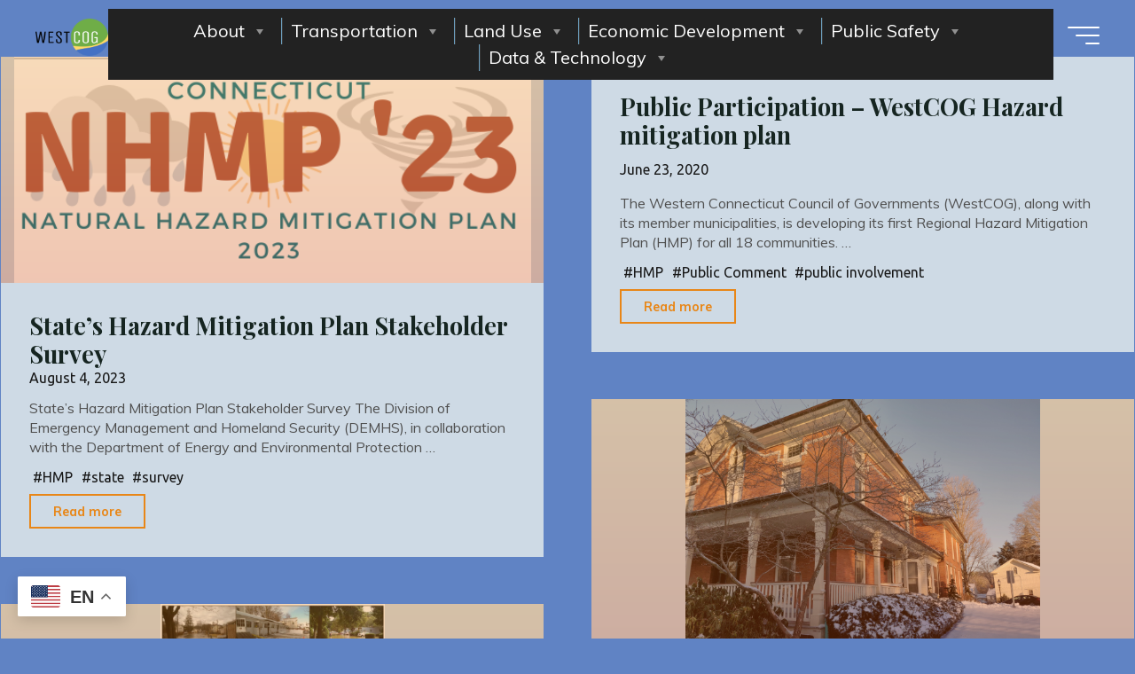

--- FILE ---
content_type: text/html; charset=UTF-8
request_url: https://westcog.org/?s=Hazard+Mitigation+Plan+
body_size: 31138
content:
<!DOCTYPE html>
<html lang="en-US">
<head>
<meta name="viewport" content="width=device-width, user-scalable=yes, initial-scale=1.0">
<meta http-equiv="X-UA-Compatible" content="IE=edge" /><meta charset="UTF-8">
<link rel="profile" href="http://gmpg.org/xfn/11">
<title>Search Results for &#8220;Hazard Mitigation Plan &#8221; &#8211; Western Connecticut Council of Governments</title>
<meta name='robots' content='noindex, follow, max-image-preview:large' />
	<style>img:is([sizes="auto" i], [sizes^="auto," i]) { contain-intrinsic-size: 3000px 1500px }</style>
	<link rel='dns-prefetch' href='//platform-api.sharethis.com' />
<link rel='dns-prefetch' href='//fonts.googleapis.com' />
<link rel="alternate" type="application/rss+xml" title="Western Connecticut Council of Governments &raquo; Feed" href="https://westcog.org/feed/" />
<link rel="alternate" type="application/rss+xml" title="Western Connecticut Council of Governments &raquo; Comments Feed" href="https://westcog.org/comments/feed/" />
<link rel="alternate" type="application/rss+xml" title="Western Connecticut Council of Governments &raquo; Search Results for &#8220;Hazard Mitigation Plan &#8221; Feed" href="https://westcog.org/search/Hazard+Mitigation+Plan+/feed/rss2/" />
<script>
window._wpemojiSettings = {"baseUrl":"https:\/\/s.w.org\/images\/core\/emoji\/16.0.1\/72x72\/","ext":".png","svgUrl":"https:\/\/s.w.org\/images\/core\/emoji\/16.0.1\/svg\/","svgExt":".svg","source":{"concatemoji":"https:\/\/westcog.org\/wp-includes\/js\/wp-emoji-release.min.js?ver=6.8.3"}};
/*! This file is auto-generated */
!function(s,n){var o,i,e;function c(e){try{var t={supportTests:e,timestamp:(new Date).valueOf()};sessionStorage.setItem(o,JSON.stringify(t))}catch(e){}}function p(e,t,n){e.clearRect(0,0,e.canvas.width,e.canvas.height),e.fillText(t,0,0);var t=new Uint32Array(e.getImageData(0,0,e.canvas.width,e.canvas.height).data),a=(e.clearRect(0,0,e.canvas.width,e.canvas.height),e.fillText(n,0,0),new Uint32Array(e.getImageData(0,0,e.canvas.width,e.canvas.height).data));return t.every(function(e,t){return e===a[t]})}function u(e,t){e.clearRect(0,0,e.canvas.width,e.canvas.height),e.fillText(t,0,0);for(var n=e.getImageData(16,16,1,1),a=0;a<n.data.length;a++)if(0!==n.data[a])return!1;return!0}function f(e,t,n,a){switch(t){case"flag":return n(e,"\ud83c\udff3\ufe0f\u200d\u26a7\ufe0f","\ud83c\udff3\ufe0f\u200b\u26a7\ufe0f")?!1:!n(e,"\ud83c\udde8\ud83c\uddf6","\ud83c\udde8\u200b\ud83c\uddf6")&&!n(e,"\ud83c\udff4\udb40\udc67\udb40\udc62\udb40\udc65\udb40\udc6e\udb40\udc67\udb40\udc7f","\ud83c\udff4\u200b\udb40\udc67\u200b\udb40\udc62\u200b\udb40\udc65\u200b\udb40\udc6e\u200b\udb40\udc67\u200b\udb40\udc7f");case"emoji":return!a(e,"\ud83e\udedf")}return!1}function g(e,t,n,a){var r="undefined"!=typeof WorkerGlobalScope&&self instanceof WorkerGlobalScope?new OffscreenCanvas(300,150):s.createElement("canvas"),o=r.getContext("2d",{willReadFrequently:!0}),i=(o.textBaseline="top",o.font="600 32px Arial",{});return e.forEach(function(e){i[e]=t(o,e,n,a)}),i}function t(e){var t=s.createElement("script");t.src=e,t.defer=!0,s.head.appendChild(t)}"undefined"!=typeof Promise&&(o="wpEmojiSettingsSupports",i=["flag","emoji"],n.supports={everything:!0,everythingExceptFlag:!0},e=new Promise(function(e){s.addEventListener("DOMContentLoaded",e,{once:!0})}),new Promise(function(t){var n=function(){try{var e=JSON.parse(sessionStorage.getItem(o));if("object"==typeof e&&"number"==typeof e.timestamp&&(new Date).valueOf()<e.timestamp+604800&&"object"==typeof e.supportTests)return e.supportTests}catch(e){}return null}();if(!n){if("undefined"!=typeof Worker&&"undefined"!=typeof OffscreenCanvas&&"undefined"!=typeof URL&&URL.createObjectURL&&"undefined"!=typeof Blob)try{var e="postMessage("+g.toString()+"("+[JSON.stringify(i),f.toString(),p.toString(),u.toString()].join(",")+"));",a=new Blob([e],{type:"text/javascript"}),r=new Worker(URL.createObjectURL(a),{name:"wpTestEmojiSupports"});return void(r.onmessage=function(e){c(n=e.data),r.terminate(),t(n)})}catch(e){}c(n=g(i,f,p,u))}t(n)}).then(function(e){for(var t in e)n.supports[t]=e[t],n.supports.everything=n.supports.everything&&n.supports[t],"flag"!==t&&(n.supports.everythingExceptFlag=n.supports.everythingExceptFlag&&n.supports[t]);n.supports.everythingExceptFlag=n.supports.everythingExceptFlag&&!n.supports.flag,n.DOMReady=!1,n.readyCallback=function(){n.DOMReady=!0}}).then(function(){return e}).then(function(){var e;n.supports.everything||(n.readyCallback(),(e=n.source||{}).concatemoji?t(e.concatemoji):e.wpemoji&&e.twemoji&&(t(e.twemoji),t(e.wpemoji)))}))}((window,document),window._wpemojiSettings);
</script>
<link rel='stylesheet' id='pt-cv-public-style-css' href='https://westcog.org/wp-content/plugins/content-views-query-and-display-post-page/public/assets/css/cv.css?ver=4.2.1' media='all' />
<style id='wp-emoji-styles-inline-css'>

	img.wp-smiley, img.emoji {
		display: inline !important;
		border: none !important;
		box-shadow: none !important;
		height: 1em !important;
		width: 1em !important;
		margin: 0 0.07em !important;
		vertical-align: -0.1em !important;
		background: none !important;
		padding: 0 !important;
	}
</style>
<link rel='stylesheet' id='wp-block-library-css' href='https://westcog.org/wp-includes/css/dist/block-library/style.min.css?ver=6.8.3' media='all' />
<style id='classic-theme-styles-inline-css'>
/*! This file is auto-generated */
.wp-block-button__link{color:#fff;background-color:#32373c;border-radius:9999px;box-shadow:none;text-decoration:none;padding:calc(.667em + 2px) calc(1.333em + 2px);font-size:1.125em}.wp-block-file__button{background:#32373c;color:#fff;text-decoration:none}
</style>
<style id='global-styles-inline-css'>
:root{--wp--preset--aspect-ratio--square: 1;--wp--preset--aspect-ratio--4-3: 4/3;--wp--preset--aspect-ratio--3-4: 3/4;--wp--preset--aspect-ratio--3-2: 3/2;--wp--preset--aspect-ratio--2-3: 2/3;--wp--preset--aspect-ratio--16-9: 16/9;--wp--preset--aspect-ratio--9-16: 9/16;--wp--preset--color--black: #000000;--wp--preset--color--cyan-bluish-gray: #abb8c3;--wp--preset--color--white: #ffffff;--wp--preset--color--pale-pink: #f78da7;--wp--preset--color--vivid-red: #cf2e2e;--wp--preset--color--luminous-vivid-orange: #ff6900;--wp--preset--color--luminous-vivid-amber: #fcb900;--wp--preset--color--light-green-cyan: #7bdcb5;--wp--preset--color--vivid-green-cyan: #00d084;--wp--preset--color--pale-cyan-blue: #8ed1fc;--wp--preset--color--vivid-cyan-blue: #0693e3;--wp--preset--color--vivid-purple: #9b51e0;--wp--preset--color--accent-1: #e88617;--wp--preset--color--accent-2: #cc4000;--wp--preset--color--headings: #162521;--wp--preset--color--sitetext: #4f4f4f;--wp--preset--color--sitebg: #cedae5;--wp--preset--gradient--vivid-cyan-blue-to-vivid-purple: linear-gradient(135deg,rgba(6,147,227,1) 0%,rgb(155,81,224) 100%);--wp--preset--gradient--light-green-cyan-to-vivid-green-cyan: linear-gradient(135deg,rgb(122,220,180) 0%,rgb(0,208,130) 100%);--wp--preset--gradient--luminous-vivid-amber-to-luminous-vivid-orange: linear-gradient(135deg,rgba(252,185,0,1) 0%,rgba(255,105,0,1) 100%);--wp--preset--gradient--luminous-vivid-orange-to-vivid-red: linear-gradient(135deg,rgba(255,105,0,1) 0%,rgb(207,46,46) 100%);--wp--preset--gradient--very-light-gray-to-cyan-bluish-gray: linear-gradient(135deg,rgb(238,238,238) 0%,rgb(169,184,195) 100%);--wp--preset--gradient--cool-to-warm-spectrum: linear-gradient(135deg,rgb(74,234,220) 0%,rgb(151,120,209) 20%,rgb(207,42,186) 40%,rgb(238,44,130) 60%,rgb(251,105,98) 80%,rgb(254,248,76) 100%);--wp--preset--gradient--blush-light-purple: linear-gradient(135deg,rgb(255,206,236) 0%,rgb(152,150,240) 100%);--wp--preset--gradient--blush-bordeaux: linear-gradient(135deg,rgb(254,205,165) 0%,rgb(254,45,45) 50%,rgb(107,0,62) 100%);--wp--preset--gradient--luminous-dusk: linear-gradient(135deg,rgb(255,203,112) 0%,rgb(199,81,192) 50%,rgb(65,88,208) 100%);--wp--preset--gradient--pale-ocean: linear-gradient(135deg,rgb(255,245,203) 0%,rgb(182,227,212) 50%,rgb(51,167,181) 100%);--wp--preset--gradient--electric-grass: linear-gradient(135deg,rgb(202,248,128) 0%,rgb(113,206,126) 100%);--wp--preset--gradient--midnight: linear-gradient(135deg,rgb(2,3,129) 0%,rgb(40,116,252) 100%);--wp--preset--font-size--small: 10px;--wp--preset--font-size--medium: 20px;--wp--preset--font-size--large: 25px;--wp--preset--font-size--x-large: 42px;--wp--preset--font-size--normal: 16px;--wp--preset--font-size--larger: 40px;--wp--preset--spacing--20: 0.44rem;--wp--preset--spacing--30: 0.67rem;--wp--preset--spacing--40: 1rem;--wp--preset--spacing--50: 1.5rem;--wp--preset--spacing--60: 2.25rem;--wp--preset--spacing--70: 3.38rem;--wp--preset--spacing--80: 5.06rem;--wp--preset--shadow--natural: 6px 6px 9px rgba(0, 0, 0, 0.2);--wp--preset--shadow--deep: 12px 12px 50px rgba(0, 0, 0, 0.4);--wp--preset--shadow--sharp: 6px 6px 0px rgba(0, 0, 0, 0.2);--wp--preset--shadow--outlined: 6px 6px 0px -3px rgba(255, 255, 255, 1), 6px 6px rgba(0, 0, 0, 1);--wp--preset--shadow--crisp: 6px 6px 0px rgba(0, 0, 0, 1);}:where(.is-layout-flex){gap: 0.5em;}:where(.is-layout-grid){gap: 0.5em;}body .is-layout-flex{display: flex;}.is-layout-flex{flex-wrap: wrap;align-items: center;}.is-layout-flex > :is(*, div){margin: 0;}body .is-layout-grid{display: grid;}.is-layout-grid > :is(*, div){margin: 0;}:where(.wp-block-columns.is-layout-flex){gap: 2em;}:where(.wp-block-columns.is-layout-grid){gap: 2em;}:where(.wp-block-post-template.is-layout-flex){gap: 1.25em;}:where(.wp-block-post-template.is-layout-grid){gap: 1.25em;}.has-black-color{color: var(--wp--preset--color--black) !important;}.has-cyan-bluish-gray-color{color: var(--wp--preset--color--cyan-bluish-gray) !important;}.has-white-color{color: var(--wp--preset--color--white) !important;}.has-pale-pink-color{color: var(--wp--preset--color--pale-pink) !important;}.has-vivid-red-color{color: var(--wp--preset--color--vivid-red) !important;}.has-luminous-vivid-orange-color{color: var(--wp--preset--color--luminous-vivid-orange) !important;}.has-luminous-vivid-amber-color{color: var(--wp--preset--color--luminous-vivid-amber) !important;}.has-light-green-cyan-color{color: var(--wp--preset--color--light-green-cyan) !important;}.has-vivid-green-cyan-color{color: var(--wp--preset--color--vivid-green-cyan) !important;}.has-pale-cyan-blue-color{color: var(--wp--preset--color--pale-cyan-blue) !important;}.has-vivid-cyan-blue-color{color: var(--wp--preset--color--vivid-cyan-blue) !important;}.has-vivid-purple-color{color: var(--wp--preset--color--vivid-purple) !important;}.has-black-background-color{background-color: var(--wp--preset--color--black) !important;}.has-cyan-bluish-gray-background-color{background-color: var(--wp--preset--color--cyan-bluish-gray) !important;}.has-white-background-color{background-color: var(--wp--preset--color--white) !important;}.has-pale-pink-background-color{background-color: var(--wp--preset--color--pale-pink) !important;}.has-vivid-red-background-color{background-color: var(--wp--preset--color--vivid-red) !important;}.has-luminous-vivid-orange-background-color{background-color: var(--wp--preset--color--luminous-vivid-orange) !important;}.has-luminous-vivid-amber-background-color{background-color: var(--wp--preset--color--luminous-vivid-amber) !important;}.has-light-green-cyan-background-color{background-color: var(--wp--preset--color--light-green-cyan) !important;}.has-vivid-green-cyan-background-color{background-color: var(--wp--preset--color--vivid-green-cyan) !important;}.has-pale-cyan-blue-background-color{background-color: var(--wp--preset--color--pale-cyan-blue) !important;}.has-vivid-cyan-blue-background-color{background-color: var(--wp--preset--color--vivid-cyan-blue) !important;}.has-vivid-purple-background-color{background-color: var(--wp--preset--color--vivid-purple) !important;}.has-black-border-color{border-color: var(--wp--preset--color--black) !important;}.has-cyan-bluish-gray-border-color{border-color: var(--wp--preset--color--cyan-bluish-gray) !important;}.has-white-border-color{border-color: var(--wp--preset--color--white) !important;}.has-pale-pink-border-color{border-color: var(--wp--preset--color--pale-pink) !important;}.has-vivid-red-border-color{border-color: var(--wp--preset--color--vivid-red) !important;}.has-luminous-vivid-orange-border-color{border-color: var(--wp--preset--color--luminous-vivid-orange) !important;}.has-luminous-vivid-amber-border-color{border-color: var(--wp--preset--color--luminous-vivid-amber) !important;}.has-light-green-cyan-border-color{border-color: var(--wp--preset--color--light-green-cyan) !important;}.has-vivid-green-cyan-border-color{border-color: var(--wp--preset--color--vivid-green-cyan) !important;}.has-pale-cyan-blue-border-color{border-color: var(--wp--preset--color--pale-cyan-blue) !important;}.has-vivid-cyan-blue-border-color{border-color: var(--wp--preset--color--vivid-cyan-blue) !important;}.has-vivid-purple-border-color{border-color: var(--wp--preset--color--vivid-purple) !important;}.has-vivid-cyan-blue-to-vivid-purple-gradient-background{background: var(--wp--preset--gradient--vivid-cyan-blue-to-vivid-purple) !important;}.has-light-green-cyan-to-vivid-green-cyan-gradient-background{background: var(--wp--preset--gradient--light-green-cyan-to-vivid-green-cyan) !important;}.has-luminous-vivid-amber-to-luminous-vivid-orange-gradient-background{background: var(--wp--preset--gradient--luminous-vivid-amber-to-luminous-vivid-orange) !important;}.has-luminous-vivid-orange-to-vivid-red-gradient-background{background: var(--wp--preset--gradient--luminous-vivid-orange-to-vivid-red) !important;}.has-very-light-gray-to-cyan-bluish-gray-gradient-background{background: var(--wp--preset--gradient--very-light-gray-to-cyan-bluish-gray) !important;}.has-cool-to-warm-spectrum-gradient-background{background: var(--wp--preset--gradient--cool-to-warm-spectrum) !important;}.has-blush-light-purple-gradient-background{background: var(--wp--preset--gradient--blush-light-purple) !important;}.has-blush-bordeaux-gradient-background{background: var(--wp--preset--gradient--blush-bordeaux) !important;}.has-luminous-dusk-gradient-background{background: var(--wp--preset--gradient--luminous-dusk) !important;}.has-pale-ocean-gradient-background{background: var(--wp--preset--gradient--pale-ocean) !important;}.has-electric-grass-gradient-background{background: var(--wp--preset--gradient--electric-grass) !important;}.has-midnight-gradient-background{background: var(--wp--preset--gradient--midnight) !important;}.has-small-font-size{font-size: var(--wp--preset--font-size--small) !important;}.has-medium-font-size{font-size: var(--wp--preset--font-size--medium) !important;}.has-large-font-size{font-size: var(--wp--preset--font-size--large) !important;}.has-x-large-font-size{font-size: var(--wp--preset--font-size--x-large) !important;}
:where(.wp-block-post-template.is-layout-flex){gap: 1.25em;}:where(.wp-block-post-template.is-layout-grid){gap: 1.25em;}
:where(.wp-block-columns.is-layout-flex){gap: 2em;}:where(.wp-block-columns.is-layout-grid){gap: 2em;}
:root :where(.wp-block-pullquote){font-size: 1.5em;line-height: 1.6;}
</style>
<link rel='stylesheet' id='cpsh-shortcodes-css' href='https://westcog.org/wp-content/plugins/column-shortcodes//assets/css/shortcodes.css?ver=1.0.1' media='all' />
<link rel='stylesheet' id='cc-nested-ol-css' href='https://westcog.org/wp-content/plugins/nested-ordered-lists/css/nested-ol.css?ver=1.3.0' media='all' />
<link rel='stylesheet' id='simple-staff-list-css' href='https://westcog.org/wp-content/plugins/simple-staff-list/public/css/simple-staff-list-public.css?ver=2.2.5' media='all' />
<link rel='stylesheet' id='megamenu-css' href='https://westcog.org/wp-content/uploads/maxmegamenu/style.css?ver=a35480' media='all' />
<link rel='stylesheet' id='dashicons-css' href='https://westcog.org/wp-includes/css/dashicons.min.css?ver=6.8.3' media='all' />
<link rel='stylesheet' id='bravada-themefonts-css' href='https://westcog.org/wp-content/themes/bravada/resources/fonts/fontfaces.css?ver=1.1.4' media='all' />
<link rel='stylesheet' id='bravada-googlefonts-css' href='//fonts.googleapis.com/css?family=Muli%3A%7CPlayfair+Display%3A%7CUbuntu%3A%7CMuli%3A100%2C200%2C300%2C400%2C500%2C600%2C700%2C800%2C900%7CPlayfair+Display%3A700%7CUbuntu%3A400%7CUbuntu%3A500%7CUbuntu%3A700&#038;ver=1.1.4' media='all' />
<link rel='stylesheet' id='bravada-main-css' href='https://westcog.org/wp-content/themes/bravada/style.css?ver=1.1.4' media='all' />
<style id='bravada-main-inline-css'>
 body:not(.bravada-landing-page) #container, #colophon-inside, .footer-inside, #breadcrumbs-container-inside { margin: 0 auto; max-width: 1366px; } body:not(.bravada-landing-page) #container { max-width: calc( 1366px - 4em ); } #primary { width: 0px; } #secondary { width: 0px; } #container.one-column .main { width: 100%; } #container.two-columns-right #secondary { float: right; } #container.two-columns-right .main, .two-columns-right #breadcrumbs { width: calc( 100% - 0px ); float: left; } #container.two-columns-left #primary { float: left; } #container.two-columns-left .main, .two-columns-left #breadcrumbs { width: calc( 100% - 0px ); float: right; } #container.three-columns-right #primary, #container.three-columns-left #primary, #container.three-columns-sided #primary { float: left; } #container.three-columns-right #secondary, #container.three-columns-left #secondary, #container.three-columns-sided #secondary { float: left; } #container.three-columns-right #primary, #container.three-columns-left #secondary { margin-left: 0%; margin-right: 0%; } #container.three-columns-right .main, .three-columns-right #breadcrumbs { width: calc( 100% - 0px ); float: left; } #container.three-columns-left .main, .three-columns-left #breadcrumbs { width: calc( 100% - 0px ); float: right; } #container.three-columns-sided #secondary { float: right; } #container.three-columns-sided .main, .three-columns-sided #breadcrumbs { width: calc( 100% - 0px ); float: right; } .three-columns-sided #breadcrumbs { margin: 0 calc( 0% + 0px ) 0 -1920px; } #site-text { clip: rect(1px, 1px, 1px, 1px); height: 1px; overflow: hidden; position: absolute !important; width: 1px; word-wrap: normal !important; } html { font-family: Muli; font-size: 16px; font-weight: 400; line-height: 1.4; ; } #site-title { font-family: Playfair Display; font-size: 1.3em; font-weight: 700; } #site-text { ; } nav#mobile-menu #mobile-nav a { font-family: Playfair Display; font-size: 2.5em; font-weight: 700; font-size: clamp(1.3rem, 5vw, 2.5em); ; } nav#mobile-menu #mobile-nav ul.sub-menu a { font-size: clamp(1.1rem, 4vw, 2em); } nav#mobile-menu input[type=search] { font-family: Playfair Display; } .widget-title, #comments-title, #reply-title, .related-posts .related-main-title, .main .author-info .page-title { font-family: Playfair Display; font-size: 1.2em; font-weight: 700; line-height: 2; margin-bottom: 0.5em; ; } .widget-title::after, #comments-title::after, #reply-title::after, .related-posts .related-main-title::after { margin-bottom: 0.5em; } .widget-container { font-family: Muli; font-size: 1em; font-weight: 400; } .widget-container ul li { line-height: 1.8; ; } .entry-title, .main .page-title { font-family: Playfair Display; font-size: 1.7em; font-weight: 700; ; } body:not(.single) .entry-meta > span { font-family: Ubuntu; font-size: 1em; font-weight: 400; ; } /* single post titles/metas */ #header-page-title .entry-title, .singular-title, .lp-staticslider .staticslider-caption-title, .seriousslider-theme .seriousslider-caption-title { font-family: Ubuntu; font-size: 1.5em; font-weight: 700; font-size: clamp(0.75em, 1.5vw, 1.5em ); line-height: 1.3; ; } .single .entry-meta > span { font-family: Muli; font-size: 1.1em; font-weight: 300; ; } h1 { font-size: 2.33em; } h2 { font-size: 2.06em; } h3 { font-size: 1.79em; } h4 { font-size: 1.52em; } h5 { font-size: 1.25em; } h6 { font-size: 0.98em; } h1, h2, h3, h4 { font-family: Ubuntu; font-weight: 500; ; } .entry-content h1, .entry-summary h1, .entry-content h2, .entry-summary h2, .entry-content h3, .entry-summary h3, .entry-content h4, .entry-summary h4, .entry-content h5, .entry-summary h5, .entry-content h6, .entry-summary h6 { line-height: 1.2; margin-bottom: 1em; } .lp-section-header .lp-section-desc, .lp-box-title, .lp-tt-title, #nav-fixed a + a, #nav-below span, .lp-blocks.lp-blocks1 .lp-block .lp-block-readmore { font-family: Ubuntu; } .lp-section-header .lp-section-title { font-family: Muli; } blockquote cite { font-family: Muli; } :root { --bravada-accent-1: #e88617; --bravada-accent-2: #cc4000; } .bravada-accent-1 { color: #e88617; } .bravada-accent-2 { color: #cc4000; } .bravada-accent-1-bg { background-color: #e88617; } .bravada-accent-2-bg { background-color: #cc4000; } body { color: #4f4f4f; background-color: #6083c4; } .lp-staticslider .staticslider-caption-text a { color: #ffffff; } #site-header-main, .menu-search-animated .searchform input[type="search"], #access .menu-search-animated .searchform, .site-header-bottom-fixed, .bravada-over-menu .site-header-bottom.header-fixed .site-header-bottom-fixed { background-color: #ffffff; } .bravada-over-menu .site-header-bottom-fixed { background: transparent; } .bravada-over-menu .header-fixed.site-header-bottom #site-title a, .bravada-over-menu .header-fixed.site-header-bottom #site-description { color: #e88617; } .bravada-over-menu #site-title a, .bravada-over-menu #site-description, .bravada-over-menu #access > div > ul > li, .bravada-over-menu #access > div > ul > li > a, .bravada-over-menu .site-header-bottom:not(.header-fixed) #nav-toggle, #breadcrumbs-container span, #breadcrumbs-container a, #breadcrumbs-container i { color: #ffffff; } #bmobile #site-title a { color: #e88617; } #site-title a::before { background: #e88617; } body:not(.bravada-over-menu) .site-header-bottom #site-title a::before, .bravada-over-menu .header-fixed.site-header-bottom #site-title a::before { background: #cc4000; } body:not(.bravada-over-menu) .site-header-bottom #site-title a:hover { color: #e88617; } #site-title a:hover::before { background: #cc4000; } #access > div > ul > li, #access > div > ul > li > a, .bravada-over-menu .header-fixed.site-header-bottom #access > div > ul > li:not([class*='current']), .bravada-over-menu .header-fixed.site-header-bottom #access > div > ul > li:not([class*='current']) > a { color: #444444; } .hamburger span { background-color: #444444; } #mobile-menu, nav#mobile-menu #mobile-nav a { color: #FFFFFF; } nav#mobile-menu #mobile-nav > li.current_page_item > a, nav#mobile-menu #mobile-nav > li.current-menu-item > a, nav#mobile-menu #mobile-nav > li.current_page_ancestor > a, nav#mobile-menu #mobile-nav > li.current-menu-ancestor > a, nav#mobile-menu #mobile-nav a:hover { color: #e88617; } nav#mobile-menu { color: #FFFFFF; background-color: #459bf7; } #mobile-nav .searchform input[type="search"] { border-color: #FFFFFF; } .burgermenu-active.bravada-over-menu .site-header-bottom.header-fixed .site-header-bottom-fixed { background-color: transparent; } .burgermenu-active.bravada-over-menu .site-header-bottom .hamburger span { background-color: #FFFFFF; } .bravada-over-menu:not(.burgermenu-active) .site-header-bottom:not(.header-fixed) .hamburger span { background-color: #ffffff; } .bravada-over-menu .header-fixed.site-header-bottom .side-section-element.widget_cryout_socials a:hover::before, .side-section-element.widget_cryout_socials a:hover::before { color: #ffffff; } #access ul.sub-menu li a, #access ul.children li a, .topmenu ul li a { color: #FFFFFF; } #access ul.sub-menu li a, #access ul.children li a { background-color: #459bf7; } #access ul.sub-menu li a:hover, #access ul.children li a:hover { color: #e88617; } #access > div > ul > li.current_page_item > a, #access > div > ul > li.current-menu-item > a, #access > div > ul > li.current_page_ancestor > a, #access > div > ul > li.current-menu-ancestor > a, .bravada-over-menu .header-fixed.site-header-bottom #access > div > ul > li > a { color: #ea671c; } #access ul.children > li.current_page_item > a, #access ul.sub-menu > li.current-menu-item > a, #access ul.children > li.current_page_ancestor > a, #access ul.sub-menu > li.current-menu-ancestor > a { opacity: 0.95; } #access > div > ul ul > li a:not(:only-child)::after { border-left-color: #459bf7; } #access > div > ul > li > ul::before { border-bottom-color: #459bf7; } #access ul li.special1 > a { background-color: #f0f0f0; } #access ul li.special2 > a { background-color: #444444; color: #ffffff; } #access ul li.accent1 > a { background-color: #e88617; color: #ffffff; } #access ul li.accent2 > a { background-color: #cc4000; color: #ffffff; } #access ul li.accent1 > a:hover, #access ul li.accent2 > a:hover { color: #ffffff; } #access > div > ul > li.accent1 > a > span::before, #access > div > ul > li.accent2 > a > span::before { background-color: #ffffff; } article.hentry, body:not(.blog):not(.page-template-template-blog):not(.archive):not(.search) #container:not(.bravada-landing-page) .main, body.bravada-boxed-layout:not(.bravada-landing-page) #container { background-color: #cedae5; } .pagination span { color: #cc4000; } .pagination a:hover { background-color: #e88617; color: #cedae5; } #header-overlay, .lp-staticslider::after, .seriousslider-theme .item::after { background-color: #08415c; background: -webkit-linear-gradient( 90deg, #08415c 0%, #1c110a 100%); background: linear-gradient( 180deg, #08415c 0%, #1c110a 100%); opacity: 0.6; pointer-events: none; } #header-page-title #header-page-title-inside, #header-page-title .entry-title, #header-page-title .entry-meta span, #header-page-title .entry-meta a, #header-page-title .entry-meta time, #header-page-title .entry-meta .icon-metas::before, #header-page-title .byline, #header-page-title #breadcrumbs-nav, .lp-staticslider .staticslider-caption-inside, .seriousslider-theme .seriousslider-caption-inside { color: #FFFFFF; } #colophon, #footer { background-color: #1e73be; color: #ffffff; } .post-thumbnail-container .featured-image-overlay::before { background-color: #e88617; background: -webkit-gradient(linear, left top, left bottom, from(#e88617), to(#cc4000)); background: linear-gradient(to bottom, #e88617, #cc4000); } .post-thumbnail-container .featured-image-overlay::after { background-color: #e88617; background: -webkit-gradient(linear, left top, left bottom, from(#e88617), to(#cc4000)); background: linear-gradient(to bottom, #cc4000, #e88617); } .main #content-masonry .post-thumbnail-container:hover + .entry-after-image .entry-title a { color: #e88617; } @media (max-width: 720px) { .bravada-magazine-one .main #content-masonry .post-thumbnail-container + .entry-after-image { background-color: #cedae5; } } .entry-title a:active, .entry-title a:hover { color: #e88617; } span.entry-format { color: #e88617; } .main #content-masonry .format-link .entry-content a { background-color: #e88617; color: #cedae5; } .main #content-masonry .format-link::after { color: #cedae5; } .cryout article.hentry.format-image, .cryout article.hentry.format-audio, .cryout article.hentry.format-video { background-color: #cedae5; } .format-aside, .format-quote { border-color: #bdc9d4; } .single .author-info { border-color: #bdc9d4; } .entry-content h5, .entry-content h6, .lp-text-content h5, .lp-text-content h6 { color: #cc4000; } .entry-content blockquote::before, .entry-content blockquote::after { color: rgba(79,79,79,0.2); } .entry-content h1, .entry-content h2, .entry-content h3, .entry-content h4, .lp-text-content h1, .lp-text-content h2, .lp-text-content h3, .lp-text-content h4 { color: #162521; } .entry-title, .page-title { color: #162521; } a { color: #e88617; } a:hover, .widget-area a, .entry-meta span a:hover, .comments-link a { color: #cc4000; } .comments-link a:hover, .widget-area a:hover { color: #e88617; } .socials a::before, .socials a:hover::before { color: #e88617; } .socials a::after, .socials a:hover::after { color: #cc4000; } .bravada-normalizedtags #content .tagcloud a { color: #cedae5; background-color: #e88617; } .bravada-normalizedtags #content .tagcloud a:hover { background-color: #cc4000; } #nav-fixed i { background-color: #aab6c1; } #nav-fixed .nav-next:hover i, #nav-fixed .nav-previous:hover i { background-color: #cc4000; } #nav-fixed a:hover + a, #nav-fixed a + a:hover { background-color: rgba(204,64,0,1); } #nav-fixed i, #nav-fixed span { color: #cedae5; } button#toTop i::before { color: #e88617; } button#toTop i::after { color: #cc4000; } @media (max-width: 800px) { .cryout #footer-bottom .footer-inside { padding-top: 2.5em; } .cryout .footer-inside a#toTop { background-color: #e88617; color: #6083c4; } .cryout .footer-inside a#toTop:hover { opacity: 0.8;} } .entry-meta .icon-metas:before { color: #0a0a0a; } #site-title span a::before { width: calc(100% - 1.2em); } .bravada-caption-one .main .wp-caption .wp-caption-text { border-bottom-color: #bdc9d4; } .bravada-caption-two .main .wp-caption .wp-caption-text { background-color: #c4d0db; } .bravada-image-one .entry-content img[class*="align"], .bravada-image-one .entry-summary img[class*="align"], .bravada-image-two .entry-content img[class*='align'], .bravada-image-two .entry-summary img[class*='align'] { border-color: #bdc9d4; } .bravada-image-five .entry-content img[class*='align'], .bravada-image-five .entry-summary img[class*='align'] { border-color: #e88617; } .entry-summary .excerpt-fade { background-image: linear-gradient(to left, #cedae5, transparent); } /* diffs */ span.edit-link a.post-edit-link, span.edit-link a.post-edit-link:hover, span.edit-link .icon-edit:before { color: #4f4f4f; } .searchform { border-color: #bac6d1; } .entry-meta span, .entry-meta a, .entry-utility span, .entry-utility a, .entry-meta time, #breadcrumbs-nav { color: #181818; } .main #content-masonry .post-thumbnail-container span.bl_categ, .main #content-masonry .post-thumbnail-container .comments-link { background-color: #cedae5; } .footermenu ul li span.sep { color: #e88617; } .entry-meta a::after, .entry-utility a::after { background: #cc4000; } #header-page-title .category-metas a { color: #e88617; } .entry-meta .author:hover .avatar { border-color: #e88617; } .animated-title span.cry-single.animated-letter, .animated-title span.cry-double.animated-letter { color: #e88617; } span.entry-sticky { color: #cc4000; } #commentform { } code, #nav-below .nav-previous a::before, #nav-below .nav-next a::before { background-color: #bdc9d4; } #nav-below .nav-previous::after, #nav-below .nav-next::after { background-color: #e88617; } pre, .comment-author { border-color: #bdc9d4; } .commentlist .comment-area, .commentlist .pingback { border-color: #c2ced9; } .commentlist img.avatar { background-color: #cedae5; } .comment-meta a { color: #000000; } .commentlist .reply a, .commentlist .author-name, .commentlist .author-name a { background-color: #e88617; color: #cedae5; } .commentlist .reply a:hover { background-color: #cc4000; } select, input[type], textarea { color: #4f4f4f; background-color: #c4d0db; } .sidey select { background-color: #cedae5; } .searchform .searchsubmit { background: #e88617; } .searchform:hover .searchsubmit { background: #cc4000; } .searchform input[type="search"], .searchform input[type="search"]:hover, .searchform input[type="search"]:focus { background-color: #cedae5; } input[type]:hover, textarea:hover, select:hover, input[type]:focus, textarea:focus, select:focus { border-color: #abb7c2; } button, input[type="button"], input[type="submit"], input[type="reset"] { background-color: #e88617; color: #cedae5; } button:hover, input[type="button"]:hover, input[type="submit"]:hover, input[type="reset"]:hover { background-color: #cc4000; } .comment-form-author input, .comment-form-email input, .comment-form-url input, .comment-form-comment textarea { background-color: #bfcbd6; } .comment-form-author input:hover, .comment-form-email input:hover, .comment-form-url input:hover, .comment-form-comment textarea:hover, .comment-form-author input:focus, .comment-form-email input:focus, .comment-form-url input:focus, .comment-form-comment textarea:focus { background-color: #e88617; color: #cedae5; } .comment-form-author, .comment-form-email { border-color: #cedae5; } hr { background-color: #bfcbd6; } .cryout-preloader-inside .bounce1 { background-color: #e88617; } .cryout-preloader-inside .bounce2 { background-color: #cc4000; } .page-header.pad-container { background-color: #cedae5; } /* gutenberg */ .wp-block-image.alignwide { margin-left: calc( ( 0% + 4em ) * -1 ); margin-right: calc( ( 0% + 4em ) * -1 ); } .wp-block-image.alignwide img { width: calc( 100% + 8em ); max-width: calc( 100% + 8em ); } .has-accent-1-color, .has-accent-1-color:hover { color: #e88617; } .has-accent-2-color, .has-accent-2-color:hover { color: #cc4000; } .has-headings-color, .has-headings-color:hover { color: #162521; } .has-sitetext-color, .has-sitetext-color:hover { color: #4f4f4f; } .has-sitebg-color, .has-sitebg-color:hover { color: #cedae5; } .has-accent-1-background-color { background-color: #e88617; } .has-accent-2-background-color { background-color: #cc4000; } .has-headings-background-color { background-color: #162521; } .has-sitetext-background-color { background-color: #4f4f4f; } .has-sitebg-background-color { background-color: #cedae5; } .has-small-font-size { font-size: 13px; } .has-regular-font-size { font-size: 16px; } .has-large-font-size { font-size: 19px; } .has-larger-font-size { font-size: 23px; } .has-huge-font-size { font-size: 23px; } /* woocommerce */ .woocommerce-thumbnail-container .woocommerce-buttons-container a, .woocommerce-page #respond input#submit.alt, .woocommerce a.button.alt, .woocommerce-page button.button.alt, .woocommerce input.button.alt, .woocommerce #respond input#submit, .woocommerce a.button, .woocommerce button.button, .woocommerce input.button { } .woocommerce ul.products li.product .woocommerce-loop-category__title, .woocommerce ul.products li.product .woocommerce-loop-product__title, .woocommerce ul.products li.product h3, .woocommerce div.product .product_title, .woocommerce .woocommerce-tabs h2 { font-family: Muli; } .woocommerce ul.products li.product .woocommerce-loop-category__title, .woocommerce ul.products li.product .woocommerce-loop-product__title, .woocommerce ul.products li.product h3, .woocommerce .star-rating { color: #cc4000; } .woocommerce #respond input#submit, .woocommerce a.button, .woocommerce button.button, .woocommerce input.button { background-color: #e88617; color: #cedae5; line-height: 1.4; } .woocommerce #respond input#submit:hover, .woocommerce a.button:hover, .woocommerce button.button:hover, .woocommerce input.button:hover { background-color: #cc4000; color: #cedae5; } .woocommerce-page #respond input#submit.alt, .woocommerce a.button.alt, .woocommerce-page button.button.alt, .woocommerce input.button.alt { color: #e88617; line-height: 1.4; } .woocommerce-page #respond input#submit.alt::after, .woocommerce a.button.alt::after, .woocommerce-page button.button.alt::after, .woocommerce input.button.alt::after { content: ""; position: absolute; left: 0; top: 0; width: 100%; height: 100%; outline: 2px solid; -webkit-transition: .3s ease all; transition: .3s ease all; } .woocommerce-page #respond input#submit.alt:hover::after, .woocommerce a.button.alt:hover::after, .woocommerce-page button.button.alt:hover::after, .woocommerce input.button.alt:hover::after { opacity: 0; -webkit-transform: scale(1.2, 1.4); transform: scale(1.2, 1.4); } .woocommerce-page #respond input#submit.alt:hover, .woocommerce a.button.alt:hover, .woocommerce-page button.button.alt:hover, .woocommerce input.button.alt:hover { color: #cc4000; } .woocommerce div.product .woocommerce-tabs ul.tabs li.active { border-bottom-color: #cedae5; } .woocommerce #respond input#submit.alt.disabled, .woocommerce #respond input#submit.alt.disabled:hover, .woocommerce #respond input#submit.alt:disabled, .woocommerce #respond input#submit.alt:disabled:hover, .woocommerce #respond input#submit.alt[disabled]:disabled, .woocommerce #respond input#submit.alt[disabled]:disabled:hover, .woocommerce a.button.alt.disabled, .woocommerce a.button.alt.disabled:hover, .woocommerce a.button.alt:disabled, .woocommerce a.button.alt:disabled:hover, .woocommerce a.button.alt[disabled]:disabled, .woocommerce a.button.alt[disabled]:disabled:hover, .woocommerce button.button.alt.disabled, .woocommerce button.button.alt.disabled:hover, .woocommerce button.button.alt:disabled, .woocommerce button.button.alt:disabled:hover, .woocommerce button.button.alt[disabled]:disabled, .woocommerce button.button.alt[disabled]:disabled:hover, .woocommerce input.button.alt.disabled, .woocommerce input.button.alt.disabled:hover, .woocommerce input.button.alt:disabled, .woocommerce input.button.alt:disabled:hover, .woocommerce input.button.alt[disabled]:disabled, .woocommerce input.button.alt[disabled]:disabled:hover { background-color: #cc4000; color: #fff; } .woocommerce div.product .product_title, .woocommerce ul.products li.product .price, .woocommerce div.product p.price, .woocommerce div.product span.price { color: #cc4000} .woocommerce .quantity .qty { background-color: #bdc9d4; } .woocommerce-checkout #payment { background: #c4d0db; } .woocommerce .widget_price_filter .ui-slider .ui-slider-handle { background: #cc4000; } .woocommerce div.product .products > h2, .woocommerce .cart-collaterals h2 { font-family: Playfair Display; font-size: 1.2em; font-weight: 700; line-height: 2; ; } .woocommerce div.product .products > h2::after, .woocommerce .cart-collaterals h2::after { background-color: #e88617 ; } .main .entry-content, .main .entry-summary { text-align: inherit; } .main p, .main ul, .main ol, .main dd, .main pre, .main hr { margin-bottom: 1em; } .main .entry-content p { text-indent: 0em; } .main a.post-featured-image { background-position: right center; } #header-widget-area { width: 50%; right: 10px; } .bravada-striped-table .main thead th, .bravada-bordered-table .main thead th, .bravada-striped-table .main td, .bravada-striped-table .main th, .bravada-bordered-table .main th, .bravada-bordered-table .main td { border-color: #b8c4cf; } .bravada-clean-table .main th, .bravada-striped-table .main tr:nth-child(even) td, .bravada-striped-table .main tr:nth-child(even) th { background-color: #c7d3de; } .bravada-cropped-featured .main .post-thumbnail-container { height: 300px; } .bravada-responsive-featured .main .post-thumbnail-container { max-height: 300px; height: auto; } article.hentry .article-inner, #content-masonry article.hentry .article-inner { padding: 0%; } .site-header-bottom { height:60px; } .site-header-bottom .site-header-inside { height:60px; } .menu-search-animated, .menu-burger, #sheader-container, .identity, #nav-toggle { height: 60px; line-height: 60px; } #access div > ul > li > a, #access ul li[class*="icon"]::before { line-height:60px; } nav#mobile-menu { padding-top: 70px; } body.admin-bar nav#mobile-menu { padding-top: 102px; } #branding { height: 60px; } .bravada-responsive-headerimage #masthead #header-image-main-inside { max-height: 0px; } .bravada-cropped-headerimage #masthead #header-image-main-inside { height: 0px; } #site-description { display: block; } #site-text { display: none; } #header-widget-area { top: 70px; } .bravada-landing-page .lp-blocks-inside, .bravada-landing-page .lp-boxes-inside, .bravada-landing-page .lp-text-inside, .bravada-landing-page .lp-posts-inside, .bravada-landing-page .lp-page-inside, .bravada-landing-page .lp-section-header, .bravada-landing-page .content-widget { max-width: 1366px; } @media (min-width: 960px) { .bravada-landing-page .lp-blocks.lp-blocks1 .lp-blocks-inside { max-width: calc(1366px - 5em); background-color: #cedae5; } } #header-page-title #header-page-title-inside, .lp-staticslider .staticslider-caption, .seriousslider.seriousslider-theme .seriousslider-caption { max-width: 1366px; max-width: 85%; padding-top: 70px; } @media (max-width: 1024px) { #header-page-title #header-page-title-inside, .lp-staticslider .staticslider-caption, .seriousslider.seriousslider-theme .seriousslider-caption { max-width: 100%; } } .bravada-landing-page .content-widget { margin: 0 auto; } a.staticslider-button, .seriousslider-theme .seriousslider-caption-buttons a { background-color: #e88617; } a.staticslider-button:hover, .seriousslider-theme .seriousslider-caption-buttons a:hover { background-color: #cc4000; } .widget-title, #comments-title, #reply-title, .related-posts .related-main-title, .main .page-title, #nav-below em, .lp-text .lp-text-title, .lp-boxes-animated .lp-box-title { background-image: linear-gradient(to bottom, rgba(232,134,23,0.4) 0%, rgba(232,134,23,0.4) 100%); } .lp-slider { background-color: #F9F7F5; } .lp-blocks { background-color: #F9F7F5; } .lp-boxes { background-color: #F8F8F8; } .lp-boxes .lp-boxes-inside::before { background-color: #e88617 ; } .lp-boxes ~ .lp-boxes .lp-boxes-inside::before { background-color: #cc4000 ; } .lp-boxes ~ .lp-boxes ~ .lp-boxes .lp-boxes-inside::before { background-color: #e88617 ; } .lp-text { background-color: #fffbf9; } #lp-posts, #lp-page { background-color: #f7fcfa; } .lp-block { background-color: #cedae5; } .lp-block i[class^="blicon"]::before { color: #cc4000; } .lp-block .lp-block-title, .lp-text .lp-text-title { color: #162521; } .lp-block .lp-block-title::after { background-color: #e88617; } .lp-blocks1 .lp-block i[class^="blicon"] +i[class^="blicon"]::before { color: #cc4000; } .lp-block-readmore { color: #000000; } .lp-block-readmore:hover { color: #e88617; } .lp-text-title { color: #cc4000; } .lp-text-inside .lp-text-background { background-color: #cedae5; } .lp-boxes .lp-box { background-color: #cedae5; } .lp-boxes-animated .box-overlay { background-color: #cc4000; } .lp-boxes-animated .lp-box-readmore { color: #e88617; } .lp-boxes-static .box-overlay { background-color: #e88617; } .lp-box-title { color: #162521; } .lp-box-title:hover { color: #e88617; } .lp-boxes-1 .lp-box .lp-box-image { height: 250px; } #cryout_ajax_more_trigger, .lp-port-readmore { color: #cc4000; } .lpbox-rnd1 { background-color: #c1c1c1; } .lpbox-rnd2 { background-color: #bcbcbc; } .lpbox-rnd3 { background-color: #b7b7b7; } .lpbox-rnd4 { background-color: #b2b2b2; } .lpbox-rnd5 { background-color: #adadad; } .lpbox-rnd6 { background-color: #a8a8a8; } .lpbox-rnd7 { background-color: #a3a3a3; } .lpbox-rnd8 { background-color: #9e9e9e; } 
</style>
<link rel='stylesheet' id='lgc-unsemantic-grid-responsive-tablet-css' href='https://westcog.org/wp-content/plugins/lightweight-grid-columns/css/unsemantic-grid-responsive-tablet.css?ver=1.0' media='all' />
<script id="jquery-core-js-extra">
var SDT_DATA = {"ajaxurl":"https:\/\/westcog.org\/wp-admin\/admin-ajax.php","siteUrl":"https:\/\/westcog.org\/","pluginsUrl":"https:\/\/westcog.org\/wp-content\/plugins","isAdmin":""};
</script>
<script src="https://westcog.org/wp-includes/js/jquery/jquery.min.js?ver=3.7.1" id="jquery-core-js"></script>
<script src="https://westcog.org/wp-includes/js/jquery/jquery-migrate.min.js?ver=3.4.1" id="jquery-migrate-js"></script>
<script src="https://westcog.org/wp-includes/js/tinymce/tinymce.min.js?ver=49110-20250317" id="wp-tinymce-root-js"></script>
<script src="https://westcog.org/wp-includes/js/tinymce/plugins/compat3x/plugin.min.js?ver=49110-20250317" id="wp-tinymce-js"></script>
<script src="//platform-api.sharethis.com/js/sharethis.js?ver=8.5.3#property=67e2f43cbc16930012085af4&amp;product=gdpr-compliance-tool-v2&amp;source=simple-share-buttons-adder-wordpress" id="simple-share-buttons-adder-mu-js"></script>
<!--[if lt IE 9]>
<script src="https://westcog.org/wp-content/themes/bravada/resources/js/html5shiv.min.js?ver=1.1.4" id="bravada-html5shiv-js"></script>
<![endif]-->
<link rel="https://api.w.org/" href="https://westcog.org/wp-json/" /><link rel="EditURI" type="application/rsd+xml" title="RSD" href="https://westcog.org/xmlrpc.php?rsd" />
<meta name="generator" content="WordPress 6.8.3" />
<!-- Powered by WP Autoloader (version: 2.0.9) (https://westcog.org/wp-content/plugins/wp-autoloader/index.php) -->
		<!--[if lt IE 9]>
			<link rel="stylesheet" href="https://westcog.org/wp-content/plugins/lightweight-grid-columns/css/ie.min.css" />
		<![endif]-->
	<script type='text/javascript' data-cfasync='false'>var _mmunch = {'front': false, 'page': false, 'post': false, 'category': false, 'author': false, 'search': false, 'attachment': false, 'tag': false};_mmunch['search'] = true;</script><script data-cfasync="false" src="//a.mailmunch.co/app/v1/site.js" id="mailmunch-script" data-plugin="mc_mm" data-mailmunch-site-id="139064" async></script><style></style><style></style><!-- Analytics by WP Statistics - https://wp-statistics.com -->
<noscript><style>.cryout .cryout-preloader {display: none;}.cryout img[loading="lazy"] {opacity: 1;}</style></noscript>
<link rel="icon" href="https://westcog.org/wp-content/uploads/2023/07/office365logo.png" sizes="32x32" />
<link rel="icon" href="https://westcog.org/wp-content/uploads/2023/07/office365logo.png" sizes="192x192" />
<link rel="apple-touch-icon" href="https://westcog.org/wp-content/uploads/2023/07/office365logo.png" />
<meta name="msapplication-TileImage" content="https://westcog.org/wp-content/uploads/2023/07/office365logo.png" />
		<style id="wp-custom-css">
			.entry-content h2,
.entry-content h3,
.entry-content h4,
.entry-content h5 {
  text-decoration: none !important;
  text-underline-offset: 0 !important;
  background: none !important;
  box-shadow: none !important;
}

.entry-content h2::after,
.entry-content h3::after,
.entry-content h4::after,
.entry-content h5::after {
  content: none !important;
  display: none !important;
}
		</style>
		<style type="text/css">/** Mega Menu CSS: fs **/</style>
</head>

<body class="search search-results wp-custom-logo wp-embed-responsive wp-theme-bravada do-etfw nested-list mega-menu-primary mega-menu-top metaslider-plugin bravada-image-none bravada-caption-one bravada-totop-normal bravada-no-table bravada-over-menu bravada-menu-center bravada-topsection-normal bravada-cropped-headerimage bravada-responsive-featured bravada-magazine-two bravada-magazine-layout bravada-comment-placeholder bravada-comment-icons bravada-normalizedtags bravada-lazy-noanimation bravada-article-animation-none" itemscope itemtype="http://schema.org/WebPage">
			<a class="skip-link screen-reader-text" href="#main" title="Skip to content"> Skip to content </a>
			<div id="site-wrapper">

	<header id="masthead" class="cryout"  itemscope itemtype="http://schema.org/WPHeader">

		<div id="site-header-main">

			<div class="site-header-top">

				<div class="site-header-inside">

					<div id="header-menu"  itemscope itemtype="http://schema.org/SiteNavigationElement">
											</div><!-- #header-menu -->

				</div><!-- #site-header-inside -->

			</div><!--.site-header-top-->

						<nav id="mobile-menu" tabindex="-1">
				<div id="mega-menu-wrap-primary" class="mega-menu-wrap"><div class="mega-menu-toggle"><div class="mega-toggle-blocks-left"></div><div class="mega-toggle-blocks-center"><div class='mega-toggle-block mega-menu-toggle-block mega-toggle-block-1' id='mega-toggle-block-1' tabindex='0'><span class='mega-toggle-label' role='button' aria-expanded='false'><span class='mega-toggle-label-closed'></span><span class='mega-toggle-label-open'></span></span></div></div><div class="mega-toggle-blocks-right"></div></div><ul id="mega-menu-primary" class="mega-menu max-mega-menu mega-menu-horizontal mega-no-js" data-event="hover_intent" data-effect="fade_up" data-effect-speed="200" data-effect-mobile="slide" data-effect-speed-mobile="200" data-mobile-force-width="body" data-second-click="disabled" data-document-click="collapse" data-vertical-behaviour="accordion" data-breakpoint="1000" data-unbind="true" data-mobile-state="collapse_all" data-mobile-direction="vertical" data-hover-intent-timeout="300" data-hover-intent-interval="100"><li class='menu-main-search menu-search-animated'>
<form role="search" method="get" class="searchform" action="https://westcog.org/">
	<label>
		<span class="screen-reader-text">Search for:</span>
		<input type="search" class="s" placeholder="Search" value="Hazard Mitigation Plan " name="s" size="10"/>
	</label>
	<button type="submit" class="searchsubmit" aria-label="Search"><i class="icon-search2"></i><i class="icon-search2"></i></button>
</form>
</li><li class="mega-menu-item mega-menu-item-type-custom mega-menu-item-object-custom mega-menu-item-has-children mega-menu-megamenu mega-align-bottom-left mega-menu-megamenu mega-disable-link mega-menu-item-13874" id="mega-menu-item-13874"><a class="mega-menu-link" tabindex="0" aria-expanded="false" role="button">About<span class="mega-indicator" aria-hidden="true"></span></a>
<ul class="mega-sub-menu">
<li class="mega-menu-item mega-menu-item-type-custom mega-menu-item-object-custom mega-menu-item-has-children mega-disable-link mega-menu-column-standard mega-menu-columns-1-of-2 mega-menu-item-13878" style="--columns:2; --span:1" id="mega-menu-item-13878"><a class="mega-menu-link" tabindex="0">WestCOG<span class="mega-indicator" aria-hidden="true"></span></a>
	<ul class="mega-sub-menu">
<li class="mega-menu-item mega-menu-item-type-post_type mega-menu-item-object-page mega-menu-item-13482" id="mega-menu-item-13482"><a class="mega-menu-link" href="https://westcog.org/about/">Our Mission</a></li><li class="mega-menu-item mega-menu-item-type-post_type mega-menu-item-object-page mega-menu-item-13483" id="mega-menu-item-13483"><a class="mega-menu-link" href="https://westcog.org/council/">Council Members</a></li><li class="mega-menu-item mega-menu-item-type-post_type mega-menu-item-object-page mega-menu-item-13484" id="mega-menu-item-13484"><a class="mega-menu-link" href="https://westcog.org/staff/">Staff (Contact Us)</a></li><li class="mega-menu-item mega-menu-item-type-post_type mega-menu-item-object-page mega-menu-item-13486" id="mega-menu-item-13486"><a class="mega-menu-link" href="https://westcog.org/policy-priorities/">Policy Priorities</a></li><li class="mega-menu-item mega-menu-item-type-post_type mega-menu-item-object-page mega-menu-item-13488" id="mega-menu-item-13488"><a class="mega-menu-link" href="https://westcog.org/foundation/">WestCOG Foundation</a></li>	</ul>
</li><li class="mega-menu-item mega-menu-item-type-custom mega-menu-item-object-custom mega-menu-item-has-children mega-disable-link mega-menu-column-standard mega-menu-columns-1-of-2 mega-menu-item-13877" style="--columns:2; --span:1" id="mega-menu-item-13877"><a class="mega-menu-link" tabindex="0">Get Involved<span class="mega-indicator" aria-hidden="true"></span></a>
	<ul class="mega-sub-menu">
<li class="mega-menu-item mega-menu-item-type-post_type mega-menu-item-object-page mega-menu-item-1861" id="mega-menu-item-1861"><a class="mega-menu-link" href="https://westcog.org/calendar/">Calendar</a></li><li class="mega-menu-item mega-menu-item-type-post_type mega-menu-item-object-page mega-menu-item-241" id="mega-menu-item-241"><a class="mega-menu-link" href="https://westcog.org/contact-us/">Contact Us</a></li><li class="mega-menu-item mega-menu-item-type-post_type mega-menu-item-object-page mega-menu-item-251" id="mega-menu-item-251"><a class="mega-menu-link" href="https://westcog.org/meetings/">Meetings</a></li><li class="mega-menu-item mega-menu-item-type-post_type mega-menu-item-object-mailmunch_page mega-menu-item-13666" id="mega-menu-item-13666"><a class="mega-menu-link" href="https://westcog.org/subscribe/">Newsletter Registration</a></li>	</ul>
</li><li class="mega-menu-item mega-menu-item-type-custom mega-menu-item-object-custom mega-menu-item-has-children mega-disable-link mega-menu-column-standard mega-menu-columns-1-of-2 mega-menu-clear mega-menu-item-13875" style="--columns:2; --span:1" id="mega-menu-item-13875"><a class="mega-menu-link" tabindex="0">Publications<span class="mega-indicator" aria-hidden="true"></span></a>
	<ul class="mega-sub-menu">
<li class="mega-menu-item mega-menu-item-type-post_type mega-menu-item-object-page mega-menu-item-13692" id="mega-menu-item-13692"><a class="mega-menu-link" href="https://westcog.org/publications/">Plans, Reports, Studies</a></li><li class="mega-menu-item mega-menu-item-type-post_type mega-menu-item-object-page mega-menu-item-248" id="mega-menu-item-248"><a class="mega-menu-link" href="https://westcog.org/annual-reporting/">Annual Reporting</a></li><li class="mega-menu-item mega-menu-item-type-custom mega-menu-item-object-custom mega-menu-item-14478" id="mega-menu-item-14478"><a class="mega-menu-link" href="https://us11.campaign-archive.com/home/?u=0e71f83166fdeab883e0777b1&#038;id=11c730464f">Newsletter</a></li>	</ul>
</li><li class="mega-menu-item mega-menu-item-type-custom mega-menu-item-object-custom mega-menu-item-has-children mega-disable-link mega-menu-column-standard mega-menu-columns-1-of-2 mega-menu-item-13876" style="--columns:2; --span:1" id="mega-menu-item-13876"><a class="mega-menu-link" tabindex="0">Opportunities<span class="mega-indicator" aria-hidden="true"></span></a>
	<ul class="mega-sub-menu">
<li class="mega-menu-item mega-menu-item-type-post_type mega-menu-item-object-page mega-menu-item-13485" id="mega-menu-item-13485"><a class="mega-menu-link" href="https://westcog.org/procurements/">Procurements</a></li><li class="mega-menu-item mega-menu-item-type-post_type mega-menu-item-object-page mega-menu-item-13489" id="mega-menu-item-13489"><a class="mega-menu-link" href="https://westcog.org/employment/">Employment</a></li>	</ul>
</li><li class="mega-menu-item mega-menu-item-type-widget widget_search mega-menu-column-standard mega-menu-columns-1-of-2 mega-menu-clear mega-menu-item-search-2" style="--columns:2; --span:1" id="mega-menu-item-search-2">
<form role="search" method="get" class="searchform" action="https://westcog.org/">
	<label>
		<span class="screen-reader-text">Search for:</span>
		<input type="search" class="s" placeholder="Search" value="Hazard Mitigation Plan " name="s" size="10"/>
	</label>
	<button type="submit" class="searchsubmit" aria-label="Search"><i class="icon-search2"></i><i class="icon-search2"></i></button>
</form>
</li></ul>
</li><li class="mega-menu-item mega-menu-item-type-post_type mega-menu-item-object-page mega-menu-item-has-children mega-menu-megamenu mega-align-bottom-left mega-menu-megamenu mega-menu-item-260" id="mega-menu-item-260"><a class="mega-menu-link" href="https://westcog.org/transportation/" aria-expanded="false" tabindex="0">Transportation<span class="mega-indicator" aria-hidden="true"></span></a>
<ul class="mega-sub-menu">
<li class="mega-menu-item mega-menu-item-type-post_type mega-menu-item-object-page mega-menu-item-has-children mega-menu-column-standard mega-menu-columns-1-of-2 mega-menu-item-13387" style="--columns:2; --span:1" id="mega-menu-item-13387"><a class="mega-menu-link" href="https://westcog.org/meetings/mpos/">Metropolitan Planning Organizations (MPO)<span class="mega-indicator" aria-hidden="true"></span></a>
	<ul class="mega-sub-menu">
<li class="mega-menu-item mega-menu-item-type-post_type mega-menu-item-object-page mega-menu-item-13388" id="mega-menu-item-13388"><a class="mega-menu-link" href="https://westcog.org/meetings/mpos/swrmpo/">SWRMPO</a></li><li class="mega-menu-item mega-menu-item-type-post_type mega-menu-item-object-page mega-menu-item-13389" id="mega-menu-item-13389"><a class="mega-menu-link" href="https://westcog.org/meetings/mpos/hvmpo/">HVMPO</a></li>	</ul>
</li><li class="mega-menu-item mega-menu-item-type-post_type mega-menu-item-object-page mega-menu-column-standard mega-menu-columns-1-of-2 mega-menu-item-13390" style="--columns:2; --span:1" id="mega-menu-item-13390"><a class="mega-menu-link" href="https://westcog.org/transportation/transportation-improvement-programs/">Transportation Improvement Program (TIP)</a></li><li class="mega-menu-item mega-menu-item-type-post_type mega-menu-item-object-page mega-menu-column-standard mega-menu-columns-1-of-2 mega-menu-clear mega-menu-item-13393" style="--columns:2; --span:1" id="mega-menu-item-13393"><a class="mega-menu-link" href="https://westcog.org/mtp/">Metropolitan Transportation Plan</a></li><li class="mega-menu-item mega-menu-item-type-post_type mega-menu-item-object-page mega-menu-column-standard mega-menu-columns-1-of-2 mega-menu-item-13394" style="--columns:2; --span:1" id="mega-menu-item-13394"><a class="mega-menu-link" href="https://westcog.org/transportation/foundational-plans/upwp/">Unified Planning Work Program (UPWP)</a></li><li class="mega-menu-item mega-menu-item-type-post_type mega-menu-item-object-page mega-menu-item-has-children mega-menu-column-standard mega-menu-columns-1-of-2 mega-menu-clear mega-menu-item-13399" style="--columns:2; --span:1" id="mega-menu-item-13399"><a class="mega-menu-link" href="https://westcog.org/studies/">Studies & Plans<span class="mega-indicator" aria-hidden="true"></span></a>
	<ul class="mega-sub-menu">
<li class="mega-menu-item mega-menu-item-type-post_type mega-menu-item-object-page mega-menu-item-13401" id="mega-menu-item-13401"><a class="mega-menu-link" href="https://westcog.org/transportation/foundational-plans/congestion-management-process/">Congestion Management Process</a></li><li class="mega-menu-item mega-menu-item-type-post_type mega-menu-item-object-page mega-menu-item-13402" id="mega-menu-item-13402"><a class="mega-menu-link" href="https://westcog.org/transportation/transportation-complete-streets/">Complete Streets</a></li><li class="mega-menu-item mega-menu-item-type-post_type mega-menu-item-object-page mega-menu-item-14982" id="mega-menu-item-14982"><a class="mega-menu-link" href="https://westcog.org/payment-in-lieu-of-sidewalks/">Payment-in-lieu-of-Sidewalks</a></li><li class="mega-menu-item mega-menu-item-type-post_type mega-menu-item-object-page mega-menu-item-13407" id="mega-menu-item-13407"><a class="mega-menu-link" href="https://westcog.org/safety-plan/">Safety Plan</a></li><li class="mega-menu-item mega-menu-item-type-post_type mega-menu-item-object-page mega-menu-item-14029" id="mega-menu-item-14029"><a class="mega-menu-link" href="https://westcog.org/western-connecticut-safety-improvements/">Western Connecticut Safety Improvements</a></li><li class="mega-menu-item mega-menu-item-type-post_type mega-menu-item-object-page mega-menu-item-13406" id="mega-menu-item-13406"><a class="mega-menu-link" href="https://westcog.org/studies/noise-abatement-study/">Noise Abatement Study</a></li><li class="mega-menu-item mega-menu-item-type-post_type mega-menu-item-object-page mega-menu-item-13408" id="mega-menu-item-13408"><a class="mega-menu-link" href="https://westcog.org/transportation/norwalk-route-1-corridor-master-plan-study/">Norwalk Route 1 Corridor Master Plan Study</a></li><li class="mega-menu-item mega-menu-item-type-post_type mega-menu-item-object-page mega-menu-item-14522" id="mega-menu-item-14522"><a class="mega-menu-link" href="https://westcog.org/the-sherman-center-connectivity-study/">Sherman Center Connectivity Study</a></li><li class="mega-menu-item mega-menu-item-type-post_type mega-menu-item-object-page mega-menu-item-13409" id="mega-menu-item-13409"><a class="mega-menu-link" href="https://westcog.org/transportation/regional-value-capture-feasibility-study/">Regional Value Capture Feasibility Study</a></li><li class="mega-menu-item mega-menu-item-type-post_type mega-menu-item-object-page mega-menu-item-13410" id="mega-menu-item-13410"><a class="mega-menu-link" href="https://westcog.org/transportation/traffic-calming-and-complete-streets/">Traffic Calming and Complete Streets Best Practices Toolbox</a></li><li class="mega-menu-item mega-menu-item-type-post_type mega-menu-item-object-page mega-menu-item-13411" id="mega-menu-item-13411"><a class="mega-menu-link" href="https://westcog.org/regional-transit-study/">Regional Transit Study</a></li><li class="mega-menu-item mega-menu-item-type-post_type mega-menu-item-object-page mega-menu-item-13437" id="mega-menu-item-13437"><a class="mega-menu-link" href="https://westcog.org/electric-vehicles/">Electric Vehicles</a></li><li class="mega-menu-item mega-menu-item-type-post_type mega-menu-item-object-page mega-menu-item-14066" id="mega-menu-item-14066"><a class="mega-menu-link" href="https://westcog.org/western-connecticut-regional-trail-project/">Western Connecticut Regional Trail Project</a></li>	</ul>
</li><li class="mega-menu-item mega-menu-item-type-post_type mega-menu-item-object-page mega-menu-item-has-children mega-menu-column-standard mega-menu-columns-1-of-2 mega-menu-item-13400" style="--columns:2; --span:1" id="mega-menu-item-13400"><a class="mega-menu-link" href="https://westcog.org/funding-programs/">Funding Programs<span class="mega-indicator" aria-hidden="true"></span></a>
	<ul class="mega-sub-menu">
<li class="mega-menu-item mega-menu-item-type-post_type mega-menu-item-object-page mega-menu-item-13412" id="mega-menu-item-13412"><a class="mega-menu-link" href="https://westcog.org/transportation/foundational-plans/lotcip/">LOTCIP</a></li><li class="mega-menu-item mega-menu-item-type-post_type mega-menu-item-object-page mega-menu-item-13413" id="mega-menu-item-13413"><a class="mega-menu-link" href="https://westcog.org/transportation/fta-5310/">Federal Transit Administration Section 5310</a></li><li class="mega-menu-item mega-menu-item-type-post_type mega-menu-item-object-page mega-menu-item-13414" id="mega-menu-item-13414"><a class="mega-menu-link" href="https://westcog.org/transportation/municipal-dial-a-ride-grant/">Municipal Dial-A-Ride Grant</a></li><li class="mega-menu-item mega-menu-item-type-post_type mega-menu-item-object-page mega-menu-item-13415" id="mega-menu-item-13415"><a class="mega-menu-link" href="https://westcog.org/transportation/cmaq/">Congestion Mitigation and Air Quality (CMAQ) Program</a></li><li class="mega-menu-item mega-menu-item-type-post_type mega-menu-item-object-page mega-menu-item-13416" id="mega-menu-item-13416"><a class="mega-menu-link" href="https://westcog.org/active-transportation-microgrant-program/">Active Transportation Microgrant Program</a></li>	</ul>
</li><li class="mega-menu-item mega-menu-item-type-post_type mega-menu-item-object-page mega-menu-column-standard mega-menu-columns-1-of-2 mega-menu-clear mega-menu-item-13395" style="--columns:2; --span:1" id="mega-menu-item-13395"><a class="mega-menu-link" href="https://westcog.org/public-participation-titlevi/">Public Involvement</a></li></ul>
</li><li class="mega-menu-item mega-menu-item-type-custom mega-menu-item-object-custom mega-menu-item-has-children mega-menu-megamenu mega-align-bottom-left mega-menu-megamenu mega-disable-link mega-menu-item-13879" id="mega-menu-item-13879"><a class="mega-menu-link" tabindex="0" aria-expanded="false" role="button">Land Use<span class="mega-indicator" aria-hidden="true"></span></a>
<ul class="mega-sub-menu">
<li class="mega-menu-item mega-menu-item-type-custom mega-menu-item-object-custom mega-menu-item-has-children mega-disable-link mega-menu-column-standard mega-menu-columns-1-of-2 mega-menu-item-13880" style="--columns:2; --span:1" id="mega-menu-item-13880"><a class="mega-menu-link" tabindex="0">Planning<span class="mega-indicator" aria-hidden="true"></span></a>
	<ul class="mega-sub-menu">
<li class="mega-menu-item mega-menu-item-type-post_type mega-menu-item-object-page mega-has-icon mega-icon-left mega-menu-item-13435" id="mega-menu-item-13435"><a class="dashicons-book-alt mega-menu-link" href="https://westcog.org/pocd/">Plan of Conservation and Development</a></li><li class="mega-menu-item mega-menu-item-type-post_type mega-menu-item-object-page mega-menu-item-13432" id="mega-menu-item-13432"><a class="mega-menu-link" href="https://westcog.org/climate-action-plan/">Climate Action Plan</a></li><li class="mega-menu-item mega-menu-item-type-post_type mega-menu-item-object-page mega-menu-item-13801" id="mega-menu-item-13801"><a class="mega-menu-link" href="https://westcog.org/regional-agriculture-farm-viability-study/">Agriculture Viability Study</a></li><li class="mega-menu-item mega-menu-item-type-post_type mega-menu-item-object-page mega-menu-item-13461" id="mega-menu-item-13461"><a class="mega-menu-link" href="https://westcog.org/tree-canopy-analysis/">Tree Canopy Analysis</a></li>	</ul>
</li><li class="mega-menu-item mega-menu-item-type-custom mega-menu-item-object-custom mega-menu-item-has-children mega-disable-link mega-menu-column-standard mega-menu-columns-1-of-2 mega-menu-item-13881" style="--columns:2; --span:1" id="mega-menu-item-13881"><a class="mega-menu-link" tabindex="0">Programs<span class="mega-indicator" aria-hidden="true"></span></a>
	<ul class="mega-sub-menu">
<li class="mega-menu-item mega-menu-item-type-post_type mega-menu-item-object-page mega-menu-item-13528" id="mega-menu-item-13528"><a class="mega-menu-link" href="https://westcog.org/brownfields/">Brownfields</a></li><li class="mega-menu-item mega-menu-item-type-post_type mega-menu-item-object-page mega-menu-item-13564" id="mega-menu-item-13564"><a class="mega-menu-link" href="https://westcog.org/land-use-commissioner-trainings/">Land Use Commissioner Trainings</a></li><li class="mega-menu-item mega-menu-item-type-post_type mega-menu-item-object-page mega-menu-item-13466" id="mega-menu-item-13466"><a class="mega-menu-link" href="https://westcog.org/open-space-inventory/">Open Space Inventory</a></li><li class="mega-menu-item mega-menu-item-type-post_type mega-menu-item-object-page mega-menu-item-13431" id="mega-menu-item-13431"><a class="mega-menu-link" href="https://westcog.org/stormwater/">Stormwater Management</a></li><li class="mega-menu-item mega-menu-item-type-post_type mega-menu-item-object-page mega-menu-item-14440" id="mega-menu-item-14440"><a class="mega-menu-link" href="https://westcog.org/sustainable-ct/">Sustainable CT</a></li><li class="mega-menu-item mega-menu-item-type-post_type mega-menu-item-object-page mega-menu-item-14453" id="mega-menu-item-14453"><a class="mega-menu-link" href="https://westcog.org/land-use/land-use-referrals/">Land Use Referrals</a></li>	</ul>
</li><li class="mega-menu-item mega-menu-item-type-custom mega-menu-item-object-custom mega-menu-item-has-children mega-disable-link mega-menu-column-standard mega-menu-columns-1-of-2 mega-menu-clear mega-menu-item-13882" style="--columns:2; --span:1" id="mega-menu-item-13882"><a class="mega-menu-link" tabindex="0">Land Use Reports<span class="mega-indicator" aria-hidden="true"></span></a>
	<ul class="mega-sub-menu">
<li class="mega-menu-item mega-menu-item-type-post_type mega-menu-item-object-page mega-menu-item-14770" id="mega-menu-item-14770"><a class="mega-menu-link" href="https://westcog.org/westcog-releases-statewide-report-on-zoning-nonconformities-to-support-local-regulatory-updates/">Report on Zoning Nonconformities</a></li><li class="mega-menu-item mega-menu-item-type-post_type mega-menu-item-object-page mega-menu-item-13553" id="mega-menu-item-13553"><a class="mega-menu-link" href="https://westcog.org/an-investigation-of-inland-wetlands-commission-practices-in-connecticut/">An Investigation of Inland Wetlands Commission Practices in Connecticut</a></li><li class="mega-menu-item mega-menu-item-type-post_type mega-menu-item-object-page mega-menu-item-13555" id="mega-menu-item-13555"><a class="mega-menu-link" href="https://westcog.org/environmental/solar-analysis/">Decarbonize Land Development</a></li><li class="mega-menu-item mega-menu-item-type-post_type mega-menu-item-object-page mega-menu-item-13572" id="mega-menu-item-13572"><a class="mega-menu-link" href="https://westcog.org/flood-prevention-zoning-strategies/">Flood Prevention Zoning Strategies</a></li><li class="mega-menu-item mega-menu-item-type-post_type mega-menu-item-object-page mega-menu-item-13548" id="mega-menu-item-13548"><a class="mega-menu-link" href="https://westcog.org/public-water-supply-watersheds/">Public Water Supply Watersheds</a></li><li class="mega-menu-item mega-menu-item-type-post_type mega-menu-item-object-page mega-menu-item-13563" id="mega-menu-item-13563"><a class="mega-menu-link" href="https://westcog.org/the-buildable-square/">The Buildable Square</a></li><li class="mega-menu-item mega-menu-item-type-post_type mega-menu-item-object-page mega-menu-item-13569" id="mega-menu-item-13569"><a class="mega-menu-link" href="https://westcog.org/the-case-for-riparian-corridor-protections/">The Case for Riparian Corridor Protections</a></li><li class="mega-menu-item mega-menu-item-type-post_type mega-menu-item-object-page mega-menu-item-13467" id="mega-menu-item-13467"><a class="mega-menu-link" href="https://westcog.org/winter-maintenance/">Winter Maintenance Best Practices</a></li>	</ul>
</li><li class="mega-menu-item mega-menu-item-type-custom mega-menu-item-object-custom mega-menu-item-has-children mega-disable-link mega-menu-column-standard mega-menu-columns-1-of-2 mega-menu-item-13884" style="--columns:2; --span:1" id="mega-menu-item-13884"><a class="mega-menu-link" tabindex="0">Public Water<span class="mega-indicator" aria-hidden="true"></span></a>
	<ul class="mega-sub-menu">
<li class="mega-menu-item mega-menu-item-type-post_type mega-menu-item-object-page mega-menu-item-245" id="mega-menu-item-245"><a class="mega-menu-link" href="https://westcog.org/environmental/">Watershed Plans</a></li><li class="mega-menu-item mega-menu-item-type-post_type mega-menu-item-object-page mega-menu-item-13428" id="mega-menu-item-13428"><a class="mega-menu-link" href="https://westcog.org/water-utilities/">Water Utilities</a></li><li class="mega-menu-item mega-menu-item-type-post_type mega-menu-item-object-page mega-menu-item-13537" id="mega-menu-item-13537"><a class="mega-menu-link" href="https://westcog.org/well-water-testing/">Well Water Testing</a></li>	</ul>
</li></ul>
</li><li class="mega-menu-item mega-menu-item-type-custom mega-menu-item-object-custom mega-menu-item-has-children mega-menu-megamenu mega-align-bottom-left mega-menu-megamenu mega-menu-item-13873" id="mega-menu-item-13873"><a class="mega-menu-link" href="#" aria-expanded="false" tabindex="0">Economic Development<span class="mega-indicator" aria-hidden="true"></span></a>
<ul class="mega-sub-menu">
<li class="mega-menu-item mega-menu-item-type-custom mega-menu-item-object-custom mega-menu-item-has-children mega-menu-column-standard mega-menu-columns-1-of-2 mega-menu-item-13871" style="--columns:2; --span:1" id="mega-menu-item-13871"><a class="mega-menu-link" href="#">Planning<span class="mega-indicator" aria-hidden="true"></span></a>
	<ul class="mega-sub-menu">
<li class="mega-menu-item mega-menu-item-type-post_type mega-menu-item-object-page mega-has-icon mega-icon-left mega-menu-item-13509" id="mega-menu-item-13509"><a class="dashicons-book-alt mega-menu-link" href="https://westcog.org/economic-plan/">Economic Plan</a></li><li class="mega-menu-item mega-menu-item-type-post_type mega-menu-item-object-page mega-menu-item-13971" id="mega-menu-item-13971"><a class="mega-menu-link" href="https://westcog.org/branchville-georgetown-sewer-feasibility-study/">Branchville-Georgetown Sewer Feasibility Study</a></li><li class="mega-menu-item mega-menu-item-type-post_type mega-menu-item-object-page mega-menu-item-13434" id="mega-menu-item-13434"><a class="mega-menu-link" href="https://westcog.org/regional-agriculture-farm-viability-study/">Agriculture Viability Study</a></li><li class="mega-menu-item mega-menu-item-type-post_type mega-menu-item-object-page mega-menu-item-13530" id="mega-menu-item-13530"><a class="mega-menu-link" href="https://westcog.org/affordable-housing-finance-study-2/">Affordable Housing Finance Study</a></li><li class="mega-menu-item mega-menu-item-type-post_type mega-menu-item-object-page mega-menu-item-13521" id="mega-menu-item-13521"><a class="mega-menu-link" href="https://westcog.org/housing-demographic-analysis/">Housing &amp; Demographics Analysis</a></li><li class="mega-menu-item mega-menu-item-type-post_type mega-menu-item-object-page mega-menu-item-13523" id="mega-menu-item-13523"><a class="mega-menu-link" href="https://westcog.org/affordable-housing-toolbox/">Affordable Housing Toolbox</a></li><li class="mega-menu-item mega-menu-item-type-post_type mega-menu-item-object-page mega-menu-item-13444" id="mega-menu-item-13444"><a class="mega-menu-link" href="https://westcog.org/waste-management/">Regional Waste Authority Study</a></li>	</ul>
</li><li class="mega-menu-item mega-menu-item-type-custom mega-menu-item-object-custom mega-menu-item-has-children mega-menu-column-standard mega-menu-columns-1-of-2 mega-menu-item-13872" style="--columns:2; --span:1" id="mega-menu-item-13872"><a class="mega-menu-link" href="#">Programs<span class="mega-indicator" aria-hidden="true"></span></a>
	<ul class="mega-sub-menu">
<li class="mega-menu-item mega-menu-item-type-post_type mega-menu-item-object-page mega-menu-item-13531" id="mega-menu-item-13531"><a class="mega-menu-link" href="https://westcog.org/wcedd-meetings/">Western Economic Development District (WCEDD)</a></li><li class="mega-menu-item mega-menu-item-type-post_type mega-menu-item-object-page mega-menu-item-13529" id="mega-menu-item-13529"><a class="mega-menu-link" href="https://westcog.org/brownfields/">Brownfields</a></li>	</ul>
</li></ul>
</li><li class="mega-menu-item mega-menu-item-type-custom mega-menu-item-object-custom mega-menu-item-has-children mega-menu-megamenu mega-align-bottom-left mega-menu-megamenu mega-menu-item-13867" id="mega-menu-item-13867"><a class="mega-menu-link" href="#" aria-expanded="false" tabindex="0">Public Safety<span class="mega-indicator" aria-hidden="true"></span></a>
<ul class="mega-sub-menu">
<li class="mega-menu-item mega-menu-item-type-custom mega-menu-item-object-custom mega-menu-item-has-children mega-menu-column-standard mega-menu-columns-1-of-2 mega-menu-item-13869" style="--columns:2; --span:1" id="mega-menu-item-13869"><a class="mega-menu-link" href="#">Planning<span class="mega-indicator" aria-hidden="true"></span></a>
	<ul class="mega-sub-menu">
<li class="mega-menu-item mega-menu-item-type-post_type mega-menu-item-object-page mega-has-icon mega-icon-left mega-menu-item-13667" id="mega-menu-item-13667"><a class="dashicons-book-alt mega-menu-link" href="https://westcog.org/hmp/">Hazard Mitigation Plan</a></li><li class="mega-menu-item mega-menu-item-type-post_type mega-menu-item-object-page mega-menu-item-13675" id="mega-menu-item-13675"><a class="mega-menu-link" href="https://westcog.org/demhs-support/">DEMHS Support</a></li>	</ul>
</li><li class="mega-menu-item mega-menu-item-type-custom mega-menu-item-object-custom mega-menu-item-has-children mega-menu-column-standard mega-menu-columns-1-of-2 mega-menu-item-13870" style="--columns:2; --span:1" id="mega-menu-item-13870"><a class="mega-menu-link" href="#">Programs<span class="mega-indicator" aria-hidden="true"></span></a>
	<ul class="mega-sub-menu">
<li class="mega-menu-item mega-menu-item-type-post_type mega-menu-item-object-page mega-menu-item-13669" id="mega-menu-item-13669"><a class="mega-menu-link" href="https://westcog.org/fma/">Flood Mitigation Assistance Program</a></li><li class="mega-menu-item mega-menu-item-type-post_type mega-menu-item-object-page mega-menu-item-14332" id="mega-menu-item-14332"><a class="mega-menu-link" href="https://westcog.org/ada/">ADA</a></li><li class="mega-menu-item mega-menu-item-type-post_type mega-menu-item-object-page mega-menu-item-13670" id="mega-menu-item-13670"><a class="mega-menu-link" href="https://westcog.org/crs/">Regional CRS [not active as of 4/1/2019]</a></li><li class="mega-menu-item mega-menu-item-type-post_type mega-menu-item-object-page mega-menu-item-13668" id="mega-menu-item-13668"><a class="mega-menu-link" href="https://westcog.org/wctf/">Western Connecticut Training Facility</a></li>	</ul>
</li></ul>
</li><li class="mega-menu-item mega-menu-item-type-custom mega-menu-item-object-custom mega-menu-item-has-children mega-menu-megamenu mega-align-bottom-left mega-menu-megamenu mega-menu-item-13863" id="mega-menu-item-13863"><a class="mega-menu-link" href="#" aria-expanded="false" tabindex="0">Data & Technology<span class="mega-indicator" aria-hidden="true"></span></a>
<ul class="mega-sub-menu">
<li class="mega-menu-item mega-menu-item-type-custom mega-menu-item-object-custom mega-menu-item-has-children mega-menu-column-standard mega-menu-columns-1-of-2 mega-menu-item-13865" style="--columns:2; --span:1" id="mega-menu-item-13865"><a class="mega-menu-link" href="#">Maps & Visualizations<span class="mega-indicator" aria-hidden="true"></span></a>
	<ul class="mega-sub-menu">
<li class="mega-menu-item mega-menu-item-type-custom mega-menu-item-object-custom mega-menu-item-13676" id="mega-menu-item-13676"><a class="mega-menu-link" href="https://westcogct.mapgeo.io/">Map Viewer</a></li><li class="mega-menu-item mega-menu-item-type-custom mega-menu-item-object-custom mega-menu-item-13818" id="mega-menu-item-13818"><a class="mega-menu-link" href="https://data-westcog.hub.arcgis.com/">Data Hub</a></li><li class="mega-menu-item mega-menu-item-type-custom mega-menu-item-object-custom mega-menu-item-13814" id="mega-menu-item-13814"><a class="mega-menu-link" href="https://data-westcog.hub.arcgis.com/apps/79e59581c309431fa7444b456f4f048e/explore">Commuter Lot Explorer</a></li><li class="mega-menu-item mega-menu-item-type-custom mega-menu-item-object-custom mega-menu-item-13815" id="mega-menu-item-13815"><a class="mega-menu-link" href="https://westcog.maps.arcgis.com/apps/webappviewer/index.html?id=947ae1b9058d4e31aae6a7630e4d2d75">Open Space Viewer</a></li>	</ul>
</li><li class="mega-menu-item mega-menu-item-type-custom mega-menu-item-object-custom mega-menu-item-has-children mega-menu-column-standard mega-menu-columns-1-of-2 mega-menu-item-13864" style="--columns:2; --span:1" id="mega-menu-item-13864"><a class="mega-menu-link" href="#">Data<span class="mega-indicator" aria-hidden="true"></span></a>
	<ul class="mega-sub-menu">
<li class="mega-menu-item mega-menu-item-type-post_type mega-menu-item-object-page mega-menu-item-13690" id="mega-menu-item-13690"><a class="mega-menu-link" href="https://westcog.org/data/">Data Downloads</a></li><li class="mega-menu-item mega-menu-item-type-post_type mega-menu-item-object-page mega-menu-item-13681" id="mega-menu-item-13681"><a class="mega-menu-link" href="https://westcog.org/data-campaign/">Data Campaign  </a></li><li class="mega-menu-item mega-menu-item-type-post_type mega-menu-item-object-page mega-menu-item-13682" id="mega-menu-item-13682"><a class="mega-menu-link" href="https://westcog.org/data-collection-services/">Data Collection Services</a></li>	</ul>
</li><li class="mega-menu-item mega-menu-item-type-custom mega-menu-item-object-custom mega-menu-item-has-children mega-menu-column-standard mega-menu-columns-1-of-2 mega-menu-clear mega-menu-item-13868" style="--columns:2; --span:1" id="mega-menu-item-13868"><a class="mega-menu-link" href="#">Municipal Modernization<span class="mega-indicator" aria-hidden="true"></span></a>
	<ul class="mega-sub-menu">
<li class="mega-menu-item mega-menu-item-type-post_type mega-menu-item-object-page mega-menu-item-13686" id="mega-menu-item-13686"><a class="mega-menu-link" href="https://westcog.org/projects/">Projects</a></li><li class="mega-menu-item mega-menu-item-type-post_type mega-menu-item-object-page mega-menu-item-13678" id="mega-menu-item-13678"><a class="mega-menu-link" href="https://westcog.org/regional-services/fees/">Regional Fee Schedule</a></li><li class="mega-menu-item mega-menu-item-type-post_type mega-menu-item-object-page mega-menu-item-13689" id="mega-menu-item-13689"><a class="mega-menu-link" href="https://westcog.org/digital-deeds/">Digital Deeds</a></li><li class="mega-menu-item mega-menu-item-type-post_type mega-menu-item-object-page mega-menu-item-13685" id="mega-menu-item-13685"><a class="mega-menu-link" href="https://westcog.org/winter-maintenance/">Winter Maintenance Best Practices</a></li><li class="mega-menu-item mega-menu-item-type-post_type mega-menu-item-object-page mega-menu-item-13684" id="mega-menu-item-13684"><a class="mega-menu-link" href="https://westcog.org/wireless-telecommunications/">Wireless Telecommunications</a></li>	</ul>
</li><li class="mega-menu-item mega-menu-item-type-custom mega-menu-item-object-custom mega-menu-item-has-children mega-menu-column-standard mega-menu-columns-1-of-2 mega-menu-item-13866" style="--columns:2; --span:1" id="mega-menu-item-13866"><a class="mega-menu-link" href="#">Photos & Media<span class="mega-indicator" aria-hidden="true"></span></a>
	<ul class="mega-sub-menu">
<li class="mega-menu-item mega-menu-item-type-post_type mega-menu-item-object-page mega-menu-item-13811" id="mega-menu-item-13811"><a class="mega-menu-link" href="https://westcog.org/drone-media/">Drone Media</a></li><li class="mega-menu-item mega-menu-item-type-custom mega-menu-item-object-custom mega-menu-item-13677" id="mega-menu-item-13677"><a class="mega-menu-link" href="https://www.flickr.com/people/westcog/">Photos of the Region</a></li><li class="mega-menu-item mega-menu-item-type-custom mega-menu-item-object-custom mega-menu-item-13808" id="mega-menu-item-13808"><a class="mega-menu-link" href="https://www.youtube.com/channel/UCp0BpvCow4rHNsJJ5HCg-PQ">WestCOG YouTube Channel</a></li>	</ul>
</li></ul>
</li></ul></div>							</nav> <!-- #mobile-menu -->
			
			<div class="site-header-bottom">

				<div class="site-header-bottom-fixed">

					<div class="site-header-inside">

						<div id="branding">
							<div class="identity"><a href="https://westcog.org/" id="logo" class="custom-logo-link" title="Western Connecticut Council of Governments" rel="home"><img   src="https://westcog.org/wp-content/uploads/2025/04/Logo-Only-Bitmap-PNG.png" class="custom-logo" alt="Western Connecticut Council of Governments" decoding="async" fetchpriority="high" srcset="https://westcog.org/wp-content/uploads/2025/04/Logo-Only-Bitmap-PNG.png 975w, https://westcog.org/wp-content/uploads/2025/04/Logo-Only-Bitmap-PNG-300x154.png 300w, https://westcog.org/wp-content/uploads/2025/04/Logo-Only-Bitmap-PNG-768x394.png 768w, https://westcog.org/wp-content/uploads/2025/04/Logo-Only-Bitmap-PNG-585x300.png 585w" sizes="(max-width: 975px) 100vw, 975px" /></a></div><div id="site-text"><div itemprop="headline" id="site-title"><span> <a href="https://westcog.org/" title="We work collaboratively with government and civic leaders to provide exceptional public services for Western Connecticut." rel="home">Western Connecticut Council of Governments</a> </span></div><span id="site-description"  itemprop="description" >We work collaboratively with government and civic leaders to provide exceptional public services for Western Connecticut.</span></div>						</div><!-- #branding -->

												<div class='menu-burger'>
							<button class='hamburger' type='button' aria-label="Main menu">
									<span></span>
									<span></span>
									<span></span>
							</button>
						</div>
						
												<nav id="access" aria-label="Top Menu"  itemscope itemtype="http://schema.org/SiteNavigationElement">
							<div id="mega-menu-wrap-top" class="mega-menu-wrap"><div class="mega-menu-toggle"><div class="mega-toggle-blocks-left"></div><div class="mega-toggle-blocks-center"><div class='mega-toggle-block mega-menu-toggle-block mega-toggle-block-1' id='mega-toggle-block-1' tabindex='0'><span class='mega-toggle-label' role='button' aria-expanded='false'><span class='mega-toggle-label-closed'></span><span class='mega-toggle-label-open'></span></span></div></div><div class="mega-toggle-blocks-right"></div></div><ul id="mega-menu-top" class="mega-menu max-mega-menu mega-menu-horizontal mega-no-js" data-event="hover_intent" data-effect="slide_up" data-effect-speed="200" data-effect-mobile="slide" data-effect-speed-mobile="200" data-mobile-force-width="body" data-second-click="go" data-document-click="collapse" data-vertical-behaviour="accordion" data-breakpoint="1000" data-unbind="true" data-mobile-state="collapse_all" data-mobile-direction="vertical" data-hover-intent-timeout="300" data-hover-intent-interval="100"><li class="mega-menu-item mega-menu-item-type-custom mega-menu-item-object-custom mega-menu-item-has-children mega-menu-megamenu mega-align-bottom-left mega-menu-megamenu mega-disable-link mega-menu-item-13874" id="mega-menu-item-13874"><a class="mega-menu-link" tabindex="0" aria-expanded="false" role="button">About<span class="mega-indicator" aria-hidden="true"></span></a>
<ul class="mega-sub-menu">
<li class="mega-menu-item mega-menu-item-type-custom mega-menu-item-object-custom mega-menu-item-has-children mega-disable-link mega-menu-column-standard mega-menu-columns-1-of-2 mega-menu-item-13878" style="--columns:2; --span:1" id="mega-menu-item-13878"><a class="mega-menu-link" tabindex="0">WestCOG<span class="mega-indicator" aria-hidden="true"></span></a>
	<ul class="mega-sub-menu">
<li class="mega-menu-item mega-menu-item-type-post_type mega-menu-item-object-page mega-menu-item-13482" id="mega-menu-item-13482"><a class="mega-menu-link" href="https://westcog.org/about/">Our Mission</a></li><li class="mega-menu-item mega-menu-item-type-post_type mega-menu-item-object-page mega-menu-item-13483" id="mega-menu-item-13483"><a class="mega-menu-link" href="https://westcog.org/council/">Council Members</a></li><li class="mega-menu-item mega-menu-item-type-post_type mega-menu-item-object-page mega-menu-item-13484" id="mega-menu-item-13484"><a class="mega-menu-link" href="https://westcog.org/staff/">Staff (Contact Us)</a></li><li class="mega-menu-item mega-menu-item-type-post_type mega-menu-item-object-page mega-menu-item-13486" id="mega-menu-item-13486"><a class="mega-menu-link" href="https://westcog.org/policy-priorities/">Policy Priorities</a></li><li class="mega-menu-item mega-menu-item-type-post_type mega-menu-item-object-page mega-menu-item-13488" id="mega-menu-item-13488"><a class="mega-menu-link" href="https://westcog.org/foundation/">WestCOG Foundation</a></li>	</ul>
</li><li class="mega-menu-item mega-menu-item-type-custom mega-menu-item-object-custom mega-menu-item-has-children mega-disable-link mega-menu-column-standard mega-menu-columns-1-of-2 mega-menu-item-13877" style="--columns:2; --span:1" id="mega-menu-item-13877"><a class="mega-menu-link" tabindex="0">Get Involved<span class="mega-indicator" aria-hidden="true"></span></a>
	<ul class="mega-sub-menu">
<li class="mega-menu-item mega-menu-item-type-post_type mega-menu-item-object-page mega-menu-item-1861" id="mega-menu-item-1861"><a class="mega-menu-link" href="https://westcog.org/calendar/">Calendar</a></li><li class="mega-menu-item mega-menu-item-type-post_type mega-menu-item-object-page mega-menu-item-241" id="mega-menu-item-241"><a class="mega-menu-link" href="https://westcog.org/contact-us/">Contact Us</a></li><li class="mega-menu-item mega-menu-item-type-post_type mega-menu-item-object-page mega-menu-item-251" id="mega-menu-item-251"><a class="mega-menu-link" href="https://westcog.org/meetings/">Meetings</a></li><li class="mega-menu-item mega-menu-item-type-post_type mega-menu-item-object-mailmunch_page mega-menu-item-13666" id="mega-menu-item-13666"><a class="mega-menu-link" href="https://westcog.org/subscribe/">Newsletter Registration</a></li>	</ul>
</li><li class="mega-menu-item mega-menu-item-type-custom mega-menu-item-object-custom mega-menu-item-has-children mega-disable-link mega-menu-column-standard mega-menu-columns-1-of-2 mega-menu-clear mega-menu-item-13875" style="--columns:2; --span:1" id="mega-menu-item-13875"><a class="mega-menu-link" tabindex="0">Publications<span class="mega-indicator" aria-hidden="true"></span></a>
	<ul class="mega-sub-menu">
<li class="mega-menu-item mega-menu-item-type-post_type mega-menu-item-object-page mega-menu-item-13692" id="mega-menu-item-13692"><a class="mega-menu-link" href="https://westcog.org/publications/">Plans, Reports, Studies</a></li><li class="mega-menu-item mega-menu-item-type-post_type mega-menu-item-object-page mega-menu-item-248" id="mega-menu-item-248"><a class="mega-menu-link" href="https://westcog.org/annual-reporting/">Annual Reporting</a></li><li class="mega-menu-item mega-menu-item-type-custom mega-menu-item-object-custom mega-menu-item-14478" id="mega-menu-item-14478"><a class="mega-menu-link" href="https://us11.campaign-archive.com/home/?u=0e71f83166fdeab883e0777b1&#038;id=11c730464f">Newsletter</a></li>	</ul>
</li><li class="mega-menu-item mega-menu-item-type-custom mega-menu-item-object-custom mega-menu-item-has-children mega-disable-link mega-menu-column-standard mega-menu-columns-1-of-2 mega-menu-item-13876" style="--columns:2; --span:1" id="mega-menu-item-13876"><a class="mega-menu-link" tabindex="0">Opportunities<span class="mega-indicator" aria-hidden="true"></span></a>
	<ul class="mega-sub-menu">
<li class="mega-menu-item mega-menu-item-type-post_type mega-menu-item-object-page mega-menu-item-13485" id="mega-menu-item-13485"><a class="mega-menu-link" href="https://westcog.org/procurements/">Procurements</a></li><li class="mega-menu-item mega-menu-item-type-post_type mega-menu-item-object-page mega-menu-item-13489" id="mega-menu-item-13489"><a class="mega-menu-link" href="https://westcog.org/employment/">Employment</a></li>	</ul>
</li><li class="mega-menu-item mega-menu-item-type-widget widget_search mega-menu-column-standard mega-menu-columns-1-of-2 mega-menu-clear mega-menu-item-search-2" style="--columns:2; --span:1" id="mega-menu-item-search-2">
<form role="search" method="get" class="searchform" action="https://westcog.org/">
	<label>
		<span class="screen-reader-text">Search for:</span>
		<input type="search" class="s" placeholder="Search" value="Hazard Mitigation Plan " name="s" size="10"/>
	</label>
	<button type="submit" class="searchsubmit" aria-label="Search"><i class="icon-search2"></i><i class="icon-search2"></i></button>
</form>
</li></ul>
</li><li class="mega-menu-item mega-menu-item-type-post_type mega-menu-item-object-page mega-menu-item-has-children mega-menu-megamenu mega-align-bottom-left mega-menu-megamenu mega-menu-item-260" id="mega-menu-item-260"><a class="mega-menu-link" href="https://westcog.org/transportation/" aria-expanded="false" tabindex="0">Transportation<span class="mega-indicator" aria-hidden="true"></span></a>
<ul class="mega-sub-menu">
<li class="mega-menu-item mega-menu-item-type-post_type mega-menu-item-object-page mega-menu-item-has-children mega-menu-column-standard mega-menu-columns-1-of-2 mega-menu-item-13387" style="--columns:2; --span:1" id="mega-menu-item-13387"><a class="mega-menu-link" href="https://westcog.org/meetings/mpos/">Metropolitan Planning Organizations (MPO)<span class="mega-indicator" aria-hidden="true"></span></a>
	<ul class="mega-sub-menu">
<li class="mega-menu-item mega-menu-item-type-post_type mega-menu-item-object-page mega-menu-item-13388" id="mega-menu-item-13388"><a class="mega-menu-link" href="https://westcog.org/meetings/mpos/swrmpo/">SWRMPO</a></li><li class="mega-menu-item mega-menu-item-type-post_type mega-menu-item-object-page mega-menu-item-13389" id="mega-menu-item-13389"><a class="mega-menu-link" href="https://westcog.org/meetings/mpos/hvmpo/">HVMPO</a></li>	</ul>
</li><li class="mega-menu-item mega-menu-item-type-post_type mega-menu-item-object-page mega-menu-column-standard mega-menu-columns-1-of-2 mega-menu-item-13390" style="--columns:2; --span:1" id="mega-menu-item-13390"><a class="mega-menu-link" href="https://westcog.org/transportation/transportation-improvement-programs/">Transportation Improvement Program (TIP)</a></li><li class="mega-menu-item mega-menu-item-type-post_type mega-menu-item-object-page mega-menu-column-standard mega-menu-columns-1-of-2 mega-menu-clear mega-menu-item-13393" style="--columns:2; --span:1" id="mega-menu-item-13393"><a class="mega-menu-link" href="https://westcog.org/mtp/">Metropolitan Transportation Plan</a></li><li class="mega-menu-item mega-menu-item-type-post_type mega-menu-item-object-page mega-menu-column-standard mega-menu-columns-1-of-2 mega-menu-item-13394" style="--columns:2; --span:1" id="mega-menu-item-13394"><a class="mega-menu-link" href="https://westcog.org/transportation/foundational-plans/upwp/">Unified Planning Work Program (UPWP)</a></li><li class="mega-menu-item mega-menu-item-type-post_type mega-menu-item-object-page mega-menu-item-has-children mega-menu-column-standard mega-menu-columns-1-of-2 mega-menu-clear mega-menu-item-13399" style="--columns:2; --span:1" id="mega-menu-item-13399"><a class="mega-menu-link" href="https://westcog.org/studies/">Studies & Plans<span class="mega-indicator" aria-hidden="true"></span></a>
	<ul class="mega-sub-menu">
<li class="mega-menu-item mega-menu-item-type-post_type mega-menu-item-object-page mega-menu-item-13401" id="mega-menu-item-13401"><a class="mega-menu-link" href="https://westcog.org/transportation/foundational-plans/congestion-management-process/">Congestion Management Process</a></li><li class="mega-menu-item mega-menu-item-type-post_type mega-menu-item-object-page mega-menu-item-13402" id="mega-menu-item-13402"><a class="mega-menu-link" href="https://westcog.org/transportation/transportation-complete-streets/">Complete Streets</a></li><li class="mega-menu-item mega-menu-item-type-post_type mega-menu-item-object-page mega-menu-item-14982" id="mega-menu-item-14982"><a class="mega-menu-link" href="https://westcog.org/payment-in-lieu-of-sidewalks/">Payment-in-lieu-of-Sidewalks</a></li><li class="mega-menu-item mega-menu-item-type-post_type mega-menu-item-object-page mega-menu-item-13407" id="mega-menu-item-13407"><a class="mega-menu-link" href="https://westcog.org/safety-plan/">Safety Plan</a></li><li class="mega-menu-item mega-menu-item-type-post_type mega-menu-item-object-page mega-menu-item-14029" id="mega-menu-item-14029"><a class="mega-menu-link" href="https://westcog.org/western-connecticut-safety-improvements/">Western Connecticut Safety Improvements</a></li><li class="mega-menu-item mega-menu-item-type-post_type mega-menu-item-object-page mega-menu-item-13406" id="mega-menu-item-13406"><a class="mega-menu-link" href="https://westcog.org/studies/noise-abatement-study/">Noise Abatement Study</a></li><li class="mega-menu-item mega-menu-item-type-post_type mega-menu-item-object-page mega-menu-item-13408" id="mega-menu-item-13408"><a class="mega-menu-link" href="https://westcog.org/transportation/norwalk-route-1-corridor-master-plan-study/">Norwalk Route 1 Corridor Master Plan Study</a></li><li class="mega-menu-item mega-menu-item-type-post_type mega-menu-item-object-page mega-menu-item-14522" id="mega-menu-item-14522"><a class="mega-menu-link" href="https://westcog.org/the-sherman-center-connectivity-study/">Sherman Center Connectivity Study</a></li><li class="mega-menu-item mega-menu-item-type-post_type mega-menu-item-object-page mega-menu-item-13409" id="mega-menu-item-13409"><a class="mega-menu-link" href="https://westcog.org/transportation/regional-value-capture-feasibility-study/">Regional Value Capture Feasibility Study</a></li><li class="mega-menu-item mega-menu-item-type-post_type mega-menu-item-object-page mega-menu-item-13410" id="mega-menu-item-13410"><a class="mega-menu-link" href="https://westcog.org/transportation/traffic-calming-and-complete-streets/">Traffic Calming and Complete Streets Best Practices Toolbox</a></li><li class="mega-menu-item mega-menu-item-type-post_type mega-menu-item-object-page mega-menu-item-13411" id="mega-menu-item-13411"><a class="mega-menu-link" href="https://westcog.org/regional-transit-study/">Regional Transit Study</a></li><li class="mega-menu-item mega-menu-item-type-post_type mega-menu-item-object-page mega-menu-item-13437" id="mega-menu-item-13437"><a class="mega-menu-link" href="https://westcog.org/electric-vehicles/">Electric Vehicles</a></li><li class="mega-menu-item mega-menu-item-type-post_type mega-menu-item-object-page mega-menu-item-14066" id="mega-menu-item-14066"><a class="mega-menu-link" href="https://westcog.org/western-connecticut-regional-trail-project/">Western Connecticut Regional Trail Project</a></li>	</ul>
</li><li class="mega-menu-item mega-menu-item-type-post_type mega-menu-item-object-page mega-menu-item-has-children mega-menu-column-standard mega-menu-columns-1-of-2 mega-menu-item-13400" style="--columns:2; --span:1" id="mega-menu-item-13400"><a class="mega-menu-link" href="https://westcog.org/funding-programs/">Funding Programs<span class="mega-indicator" aria-hidden="true"></span></a>
	<ul class="mega-sub-menu">
<li class="mega-menu-item mega-menu-item-type-post_type mega-menu-item-object-page mega-menu-item-13412" id="mega-menu-item-13412"><a class="mega-menu-link" href="https://westcog.org/transportation/foundational-plans/lotcip/">LOTCIP</a></li><li class="mega-menu-item mega-menu-item-type-post_type mega-menu-item-object-page mega-menu-item-13413" id="mega-menu-item-13413"><a class="mega-menu-link" href="https://westcog.org/transportation/fta-5310/">Federal Transit Administration Section 5310</a></li><li class="mega-menu-item mega-menu-item-type-post_type mega-menu-item-object-page mega-menu-item-13414" id="mega-menu-item-13414"><a class="mega-menu-link" href="https://westcog.org/transportation/municipal-dial-a-ride-grant/">Municipal Dial-A-Ride Grant</a></li><li class="mega-menu-item mega-menu-item-type-post_type mega-menu-item-object-page mega-menu-item-13415" id="mega-menu-item-13415"><a class="mega-menu-link" href="https://westcog.org/transportation/cmaq/">Congestion Mitigation and Air Quality (CMAQ) Program</a></li><li class="mega-menu-item mega-menu-item-type-post_type mega-menu-item-object-page mega-menu-item-13416" id="mega-menu-item-13416"><a class="mega-menu-link" href="https://westcog.org/active-transportation-microgrant-program/">Active Transportation Microgrant Program</a></li>	</ul>
</li><li class="mega-menu-item mega-menu-item-type-post_type mega-menu-item-object-page mega-menu-column-standard mega-menu-columns-1-of-2 mega-menu-clear mega-menu-item-13395" style="--columns:2; --span:1" id="mega-menu-item-13395"><a class="mega-menu-link" href="https://westcog.org/public-participation-titlevi/">Public Involvement</a></li></ul>
</li><li class="mega-menu-item mega-menu-item-type-custom mega-menu-item-object-custom mega-menu-item-has-children mega-menu-megamenu mega-align-bottom-left mega-menu-megamenu mega-disable-link mega-menu-item-13879" id="mega-menu-item-13879"><a class="mega-menu-link" tabindex="0" aria-expanded="false" role="button">Land Use<span class="mega-indicator" aria-hidden="true"></span></a>
<ul class="mega-sub-menu">
<li class="mega-menu-item mega-menu-item-type-custom mega-menu-item-object-custom mega-menu-item-has-children mega-disable-link mega-menu-column-standard mega-menu-columns-1-of-2 mega-menu-item-13880" style="--columns:2; --span:1" id="mega-menu-item-13880"><a class="mega-menu-link" tabindex="0">Planning<span class="mega-indicator" aria-hidden="true"></span></a>
	<ul class="mega-sub-menu">
<li class="mega-menu-item mega-menu-item-type-post_type mega-menu-item-object-page mega-has-icon mega-icon-left mega-menu-item-13435" id="mega-menu-item-13435"><a class="dashicons-book-alt mega-menu-link" href="https://westcog.org/pocd/">Plan of Conservation and Development</a></li><li class="mega-menu-item mega-menu-item-type-post_type mega-menu-item-object-page mega-menu-item-13432" id="mega-menu-item-13432"><a class="mega-menu-link" href="https://westcog.org/climate-action-plan/">Climate Action Plan</a></li><li class="mega-menu-item mega-menu-item-type-post_type mega-menu-item-object-page mega-menu-item-13801" id="mega-menu-item-13801"><a class="mega-menu-link" href="https://westcog.org/regional-agriculture-farm-viability-study/">Agriculture Viability Study</a></li><li class="mega-menu-item mega-menu-item-type-post_type mega-menu-item-object-page mega-menu-item-13461" id="mega-menu-item-13461"><a class="mega-menu-link" href="https://westcog.org/tree-canopy-analysis/">Tree Canopy Analysis</a></li>	</ul>
</li><li class="mega-menu-item mega-menu-item-type-custom mega-menu-item-object-custom mega-menu-item-has-children mega-disable-link mega-menu-column-standard mega-menu-columns-1-of-2 mega-menu-item-13881" style="--columns:2; --span:1" id="mega-menu-item-13881"><a class="mega-menu-link" tabindex="0">Programs<span class="mega-indicator" aria-hidden="true"></span></a>
	<ul class="mega-sub-menu">
<li class="mega-menu-item mega-menu-item-type-post_type mega-menu-item-object-page mega-menu-item-13528" id="mega-menu-item-13528"><a class="mega-menu-link" href="https://westcog.org/brownfields/">Brownfields</a></li><li class="mega-menu-item mega-menu-item-type-post_type mega-menu-item-object-page mega-menu-item-13564" id="mega-menu-item-13564"><a class="mega-menu-link" href="https://westcog.org/land-use-commissioner-trainings/">Land Use Commissioner Trainings</a></li><li class="mega-menu-item mega-menu-item-type-post_type mega-menu-item-object-page mega-menu-item-13466" id="mega-menu-item-13466"><a class="mega-menu-link" href="https://westcog.org/open-space-inventory/">Open Space Inventory</a></li><li class="mega-menu-item mega-menu-item-type-post_type mega-menu-item-object-page mega-menu-item-13431" id="mega-menu-item-13431"><a class="mega-menu-link" href="https://westcog.org/stormwater/">Stormwater Management</a></li><li class="mega-menu-item mega-menu-item-type-post_type mega-menu-item-object-page mega-menu-item-14440" id="mega-menu-item-14440"><a class="mega-menu-link" href="https://westcog.org/sustainable-ct/">Sustainable CT</a></li><li class="mega-menu-item mega-menu-item-type-post_type mega-menu-item-object-page mega-menu-item-14453" id="mega-menu-item-14453"><a class="mega-menu-link" href="https://westcog.org/land-use/land-use-referrals/">Land Use Referrals</a></li>	</ul>
</li><li class="mega-menu-item mega-menu-item-type-custom mega-menu-item-object-custom mega-menu-item-has-children mega-disable-link mega-menu-column-standard mega-menu-columns-1-of-2 mega-menu-clear mega-menu-item-13882" style="--columns:2; --span:1" id="mega-menu-item-13882"><a class="mega-menu-link" tabindex="0">Land Use Reports<span class="mega-indicator" aria-hidden="true"></span></a>
	<ul class="mega-sub-menu">
<li class="mega-menu-item mega-menu-item-type-post_type mega-menu-item-object-page mega-menu-item-14770" id="mega-menu-item-14770"><a class="mega-menu-link" href="https://westcog.org/westcog-releases-statewide-report-on-zoning-nonconformities-to-support-local-regulatory-updates/">Report on Zoning Nonconformities</a></li><li class="mega-menu-item mega-menu-item-type-post_type mega-menu-item-object-page mega-menu-item-13553" id="mega-menu-item-13553"><a class="mega-menu-link" href="https://westcog.org/an-investigation-of-inland-wetlands-commission-practices-in-connecticut/">An Investigation of Inland Wetlands Commission Practices in Connecticut</a></li><li class="mega-menu-item mega-menu-item-type-post_type mega-menu-item-object-page mega-menu-item-13555" id="mega-menu-item-13555"><a class="mega-menu-link" href="https://westcog.org/environmental/solar-analysis/">Decarbonize Land Development</a></li><li class="mega-menu-item mega-menu-item-type-post_type mega-menu-item-object-page mega-menu-item-13572" id="mega-menu-item-13572"><a class="mega-menu-link" href="https://westcog.org/flood-prevention-zoning-strategies/">Flood Prevention Zoning Strategies</a></li><li class="mega-menu-item mega-menu-item-type-post_type mega-menu-item-object-page mega-menu-item-13548" id="mega-menu-item-13548"><a class="mega-menu-link" href="https://westcog.org/public-water-supply-watersheds/">Public Water Supply Watersheds</a></li><li class="mega-menu-item mega-menu-item-type-post_type mega-menu-item-object-page mega-menu-item-13563" id="mega-menu-item-13563"><a class="mega-menu-link" href="https://westcog.org/the-buildable-square/">The Buildable Square</a></li><li class="mega-menu-item mega-menu-item-type-post_type mega-menu-item-object-page mega-menu-item-13569" id="mega-menu-item-13569"><a class="mega-menu-link" href="https://westcog.org/the-case-for-riparian-corridor-protections/">The Case for Riparian Corridor Protections</a></li><li class="mega-menu-item mega-menu-item-type-post_type mega-menu-item-object-page mega-menu-item-13467" id="mega-menu-item-13467"><a class="mega-menu-link" href="https://westcog.org/winter-maintenance/">Winter Maintenance Best Practices</a></li>	</ul>
</li><li class="mega-menu-item mega-menu-item-type-custom mega-menu-item-object-custom mega-menu-item-has-children mega-disable-link mega-menu-column-standard mega-menu-columns-1-of-2 mega-menu-item-13884" style="--columns:2; --span:1" id="mega-menu-item-13884"><a class="mega-menu-link" tabindex="0">Public Water<span class="mega-indicator" aria-hidden="true"></span></a>
	<ul class="mega-sub-menu">
<li class="mega-menu-item mega-menu-item-type-post_type mega-menu-item-object-page mega-menu-item-245" id="mega-menu-item-245"><a class="mega-menu-link" href="https://westcog.org/environmental/">Watershed Plans</a></li><li class="mega-menu-item mega-menu-item-type-post_type mega-menu-item-object-page mega-menu-item-13428" id="mega-menu-item-13428"><a class="mega-menu-link" href="https://westcog.org/water-utilities/">Water Utilities</a></li><li class="mega-menu-item mega-menu-item-type-post_type mega-menu-item-object-page mega-menu-item-13537" id="mega-menu-item-13537"><a class="mega-menu-link" href="https://westcog.org/well-water-testing/">Well Water Testing</a></li>	</ul>
</li></ul>
</li><li class="mega-menu-item mega-menu-item-type-custom mega-menu-item-object-custom mega-menu-item-has-children mega-menu-megamenu mega-align-bottom-left mega-menu-megamenu mega-menu-item-13873" id="mega-menu-item-13873"><a class="mega-menu-link" href="#" aria-expanded="false" tabindex="0">Economic Development<span class="mega-indicator" aria-hidden="true"></span></a>
<ul class="mega-sub-menu">
<li class="mega-menu-item mega-menu-item-type-custom mega-menu-item-object-custom mega-menu-item-has-children mega-menu-column-standard mega-menu-columns-1-of-2 mega-menu-item-13871" style="--columns:2; --span:1" id="mega-menu-item-13871"><a class="mega-menu-link" href="#">Planning<span class="mega-indicator" aria-hidden="true"></span></a>
	<ul class="mega-sub-menu">
<li class="mega-menu-item mega-menu-item-type-post_type mega-menu-item-object-page mega-has-icon mega-icon-left mega-menu-item-13509" id="mega-menu-item-13509"><a class="dashicons-book-alt mega-menu-link" href="https://westcog.org/economic-plan/">Economic Plan</a></li><li class="mega-menu-item mega-menu-item-type-post_type mega-menu-item-object-page mega-menu-item-13971" id="mega-menu-item-13971"><a class="mega-menu-link" href="https://westcog.org/branchville-georgetown-sewer-feasibility-study/">Branchville-Georgetown Sewer Feasibility Study</a></li><li class="mega-menu-item mega-menu-item-type-post_type mega-menu-item-object-page mega-menu-item-13434" id="mega-menu-item-13434"><a class="mega-menu-link" href="https://westcog.org/regional-agriculture-farm-viability-study/">Agriculture Viability Study</a></li><li class="mega-menu-item mega-menu-item-type-post_type mega-menu-item-object-page mega-menu-item-13530" id="mega-menu-item-13530"><a class="mega-menu-link" href="https://westcog.org/affordable-housing-finance-study-2/">Affordable Housing Finance Study</a></li><li class="mega-menu-item mega-menu-item-type-post_type mega-menu-item-object-page mega-menu-item-13521" id="mega-menu-item-13521"><a class="mega-menu-link" href="https://westcog.org/housing-demographic-analysis/">Housing &amp; Demographics Analysis</a></li><li class="mega-menu-item mega-menu-item-type-post_type mega-menu-item-object-page mega-menu-item-13523" id="mega-menu-item-13523"><a class="mega-menu-link" href="https://westcog.org/affordable-housing-toolbox/">Affordable Housing Toolbox</a></li><li class="mega-menu-item mega-menu-item-type-post_type mega-menu-item-object-page mega-menu-item-13444" id="mega-menu-item-13444"><a class="mega-menu-link" href="https://westcog.org/waste-management/">Regional Waste Authority Study</a></li>	</ul>
</li><li class="mega-menu-item mega-menu-item-type-custom mega-menu-item-object-custom mega-menu-item-has-children mega-menu-column-standard mega-menu-columns-1-of-2 mega-menu-item-13872" style="--columns:2; --span:1" id="mega-menu-item-13872"><a class="mega-menu-link" href="#">Programs<span class="mega-indicator" aria-hidden="true"></span></a>
	<ul class="mega-sub-menu">
<li class="mega-menu-item mega-menu-item-type-post_type mega-menu-item-object-page mega-menu-item-13531" id="mega-menu-item-13531"><a class="mega-menu-link" href="https://westcog.org/wcedd-meetings/">Western Economic Development District (WCEDD)</a></li><li class="mega-menu-item mega-menu-item-type-post_type mega-menu-item-object-page mega-menu-item-13529" id="mega-menu-item-13529"><a class="mega-menu-link" href="https://westcog.org/brownfields/">Brownfields</a></li>	</ul>
</li></ul>
</li><li class="mega-menu-item mega-menu-item-type-custom mega-menu-item-object-custom mega-menu-item-has-children mega-menu-megamenu mega-align-bottom-left mega-menu-megamenu mega-menu-item-13867" id="mega-menu-item-13867"><a class="mega-menu-link" href="#" aria-expanded="false" tabindex="0">Public Safety<span class="mega-indicator" aria-hidden="true"></span></a>
<ul class="mega-sub-menu">
<li class="mega-menu-item mega-menu-item-type-custom mega-menu-item-object-custom mega-menu-item-has-children mega-menu-column-standard mega-menu-columns-1-of-2 mega-menu-item-13869" style="--columns:2; --span:1" id="mega-menu-item-13869"><a class="mega-menu-link" href="#">Planning<span class="mega-indicator" aria-hidden="true"></span></a>
	<ul class="mega-sub-menu">
<li class="mega-menu-item mega-menu-item-type-post_type mega-menu-item-object-page mega-has-icon mega-icon-left mega-menu-item-13667" id="mega-menu-item-13667"><a class="dashicons-book-alt mega-menu-link" href="https://westcog.org/hmp/">Hazard Mitigation Plan</a></li><li class="mega-menu-item mega-menu-item-type-post_type mega-menu-item-object-page mega-menu-item-13675" id="mega-menu-item-13675"><a class="mega-menu-link" href="https://westcog.org/demhs-support/">DEMHS Support</a></li>	</ul>
</li><li class="mega-menu-item mega-menu-item-type-custom mega-menu-item-object-custom mega-menu-item-has-children mega-menu-column-standard mega-menu-columns-1-of-2 mega-menu-item-13870" style="--columns:2; --span:1" id="mega-menu-item-13870"><a class="mega-menu-link" href="#">Programs<span class="mega-indicator" aria-hidden="true"></span></a>
	<ul class="mega-sub-menu">
<li class="mega-menu-item mega-menu-item-type-post_type mega-menu-item-object-page mega-menu-item-13669" id="mega-menu-item-13669"><a class="mega-menu-link" href="https://westcog.org/fma/">Flood Mitigation Assistance Program</a></li><li class="mega-menu-item mega-menu-item-type-post_type mega-menu-item-object-page mega-menu-item-14332" id="mega-menu-item-14332"><a class="mega-menu-link" href="https://westcog.org/ada/">ADA</a></li><li class="mega-menu-item mega-menu-item-type-post_type mega-menu-item-object-page mega-menu-item-13670" id="mega-menu-item-13670"><a class="mega-menu-link" href="https://westcog.org/crs/">Regional CRS [not active as of 4/1/2019]</a></li><li class="mega-menu-item mega-menu-item-type-post_type mega-menu-item-object-page mega-menu-item-13668" id="mega-menu-item-13668"><a class="mega-menu-link" href="https://westcog.org/wctf/">Western Connecticut Training Facility</a></li>	</ul>
</li></ul>
</li><li class="mega-menu-item mega-menu-item-type-custom mega-menu-item-object-custom mega-menu-item-has-children mega-menu-megamenu mega-align-bottom-left mega-menu-megamenu mega-menu-item-13863" id="mega-menu-item-13863"><a class="mega-menu-link" href="#" aria-expanded="false" tabindex="0">Data & Technology<span class="mega-indicator" aria-hidden="true"></span></a>
<ul class="mega-sub-menu">
<li class="mega-menu-item mega-menu-item-type-custom mega-menu-item-object-custom mega-menu-item-has-children mega-menu-column-standard mega-menu-columns-1-of-2 mega-menu-item-13865" style="--columns:2; --span:1" id="mega-menu-item-13865"><a class="mega-menu-link" href="#">Maps & Visualizations<span class="mega-indicator" aria-hidden="true"></span></a>
	<ul class="mega-sub-menu">
<li class="mega-menu-item mega-menu-item-type-custom mega-menu-item-object-custom mega-menu-item-13676" id="mega-menu-item-13676"><a class="mega-menu-link" href="https://westcogct.mapgeo.io/">Map Viewer</a></li><li class="mega-menu-item mega-menu-item-type-custom mega-menu-item-object-custom mega-menu-item-13818" id="mega-menu-item-13818"><a class="mega-menu-link" href="https://data-westcog.hub.arcgis.com/">Data Hub</a></li><li class="mega-menu-item mega-menu-item-type-custom mega-menu-item-object-custom mega-menu-item-13814" id="mega-menu-item-13814"><a class="mega-menu-link" href="https://data-westcog.hub.arcgis.com/apps/79e59581c309431fa7444b456f4f048e/explore">Commuter Lot Explorer</a></li><li class="mega-menu-item mega-menu-item-type-custom mega-menu-item-object-custom mega-menu-item-13815" id="mega-menu-item-13815"><a class="mega-menu-link" href="https://westcog.maps.arcgis.com/apps/webappviewer/index.html?id=947ae1b9058d4e31aae6a7630e4d2d75">Open Space Viewer</a></li>	</ul>
</li><li class="mega-menu-item mega-menu-item-type-custom mega-menu-item-object-custom mega-menu-item-has-children mega-menu-column-standard mega-menu-columns-1-of-2 mega-menu-item-13864" style="--columns:2; --span:1" id="mega-menu-item-13864"><a class="mega-menu-link" href="#">Data<span class="mega-indicator" aria-hidden="true"></span></a>
	<ul class="mega-sub-menu">
<li class="mega-menu-item mega-menu-item-type-post_type mega-menu-item-object-page mega-menu-item-13690" id="mega-menu-item-13690"><a class="mega-menu-link" href="https://westcog.org/data/">Data Downloads</a></li><li class="mega-menu-item mega-menu-item-type-post_type mega-menu-item-object-page mega-menu-item-13681" id="mega-menu-item-13681"><a class="mega-menu-link" href="https://westcog.org/data-campaign/">Data Campaign  </a></li><li class="mega-menu-item mega-menu-item-type-post_type mega-menu-item-object-page mega-menu-item-13682" id="mega-menu-item-13682"><a class="mega-menu-link" href="https://westcog.org/data-collection-services/">Data Collection Services</a></li>	</ul>
</li><li class="mega-menu-item mega-menu-item-type-custom mega-menu-item-object-custom mega-menu-item-has-children mega-menu-column-standard mega-menu-columns-1-of-2 mega-menu-clear mega-menu-item-13868" style="--columns:2; --span:1" id="mega-menu-item-13868"><a class="mega-menu-link" href="#">Municipal Modernization<span class="mega-indicator" aria-hidden="true"></span></a>
	<ul class="mega-sub-menu">
<li class="mega-menu-item mega-menu-item-type-post_type mega-menu-item-object-page mega-menu-item-13686" id="mega-menu-item-13686"><a class="mega-menu-link" href="https://westcog.org/projects/">Projects</a></li><li class="mega-menu-item mega-menu-item-type-post_type mega-menu-item-object-page mega-menu-item-13678" id="mega-menu-item-13678"><a class="mega-menu-link" href="https://westcog.org/regional-services/fees/">Regional Fee Schedule</a></li><li class="mega-menu-item mega-menu-item-type-post_type mega-menu-item-object-page mega-menu-item-13689" id="mega-menu-item-13689"><a class="mega-menu-link" href="https://westcog.org/digital-deeds/">Digital Deeds</a></li><li class="mega-menu-item mega-menu-item-type-post_type mega-menu-item-object-page mega-menu-item-13685" id="mega-menu-item-13685"><a class="mega-menu-link" href="https://westcog.org/winter-maintenance/">Winter Maintenance Best Practices</a></li><li class="mega-menu-item mega-menu-item-type-post_type mega-menu-item-object-page mega-menu-item-13684" id="mega-menu-item-13684"><a class="mega-menu-link" href="https://westcog.org/wireless-telecommunications/">Wireless Telecommunications</a></li>	</ul>
</li><li class="mega-menu-item mega-menu-item-type-custom mega-menu-item-object-custom mega-menu-item-has-children mega-menu-column-standard mega-menu-columns-1-of-2 mega-menu-item-13866" style="--columns:2; --span:1" id="mega-menu-item-13866"><a class="mega-menu-link" href="#">Photos & Media<span class="mega-indicator" aria-hidden="true"></span></a>
	<ul class="mega-sub-menu">
<li class="mega-menu-item mega-menu-item-type-post_type mega-menu-item-object-page mega-menu-item-13811" id="mega-menu-item-13811"><a class="mega-menu-link" href="https://westcog.org/drone-media/">Drone Media</a></li><li class="mega-menu-item mega-menu-item-type-custom mega-menu-item-object-custom mega-menu-item-13677" id="mega-menu-item-13677"><a class="mega-menu-link" href="https://www.flickr.com/people/westcog/">Photos of the Region</a></li><li class="mega-menu-item mega-menu-item-type-custom mega-menu-item-object-custom mega-menu-item-13808" id="mega-menu-item-13808"><a class="mega-menu-link" href="https://www.youtube.com/channel/UCp0BpvCow4rHNsJJ5HCg-PQ">WestCOG YouTube Channel</a></li>	</ul>
</li></ul>
</li></ul></div>						</nav><!-- #access -->
						
					</div><!-- #site-header-inside -->

				</div><!-- #site-header-bottom-fixed -->

			</div><!--.site-header-bottom-->

		</div><!-- #site-header-main -->

		<div id="header-image-main">
			<div id="header-image-main-inside">
					<a href="#main" class="meta-arrow" tabindex="-1">
			<i class="icon-arrow" title="Read more"></i>
	</a>
			<div id="header-overlay"></div>
			<div class="header-image"  style="background-image: url(https://westcog.org/wp-content/uploads/2016/06/Main_Street_Danbury_Connecticut.jpg)" ></div>
			<img class="header-image" alt="Western Connecticut Council of Governments" src="https://westcog.org/wp-content/uploads/2016/06/Main_Street_Danbury_Connecticut.jpg" />
				    <div id="header-page-title">
        <div id="header-page-title-inside">
						<div class="entry-meta pretitle-meta">
							</div><!-- .entry-meta -->
            <div class="entry-title">Search Results for: Hazard Mitigation Plan </div>			<div class="entry-meta aftertitle-meta">
								<div id="breadcrumbs-container" class="cryout one-column"><div id="breadcrumbs-container-inside"><div id="breadcrumbs"> <nav id="breadcrumbs-nav"><a href="https://westcog.org" title="Home"><i class="icon-bread-home"></i><span class="screen-reader-text">Home</span></a> <span class="current">Search results for "Hazard Mitigation Plan "</span></nav></div></div></div><!-- breadcrumbs -->			</div><!-- .entry-meta -->
			<div class="byline">
				
<form role="search" method="get" class="searchform" action="https://westcog.org/">
	<label>
		<span class="screen-reader-text">Search for:</span>
		<input type="search" class="s" placeholder="Search" value="Hazard Mitigation Plan " name="s" size="10"/>
	</label>
	<button type="submit" class="searchsubmit" aria-label="Search"><i class="icon-search2"></i><i class="icon-search2"></i></button>
</form>
			</div>
        </div>
    </div> 			</div><!-- #header-image-main-inside -->
		</div><!-- #header-image-main -->

	</header><!-- #masthead -->

	
	<div id="content" class="cryout">
		
	<div id="container" class="one-column">
		<main id="main" class="main">
			
			
				<header class="page-header content-search pad-container"  itemscope itemtype="http://schema.org/WebPageElement">
					<h1 class="page-title"  itemprop="headline">
						Search Results for: <strong>Hazard Mitigation Plan </strong>					</h1><br>
					
<form role="search" method="get" class="searchform" action="https://westcog.org/">
	<label>
		<span class="screen-reader-text">Search for:</span>
		<input type="search" class="s" placeholder="Search" value="Hazard Mitigation Plan " name="s" size="10"/>
	</label>
	<button type="submit" class="searchsubmit" aria-label="Search"><i class="icon-search2"></i><i class="icon-search2"></i></button>
</form>
				</header>

				<div id="content-masonry" class="content-masonry"  itemscope itemtype="http://schema.org/Blog">
					
<article id="post-10821" class="hentry post-10821 post type-post status-publish format-standard has-post-thumbnail category-news category-public-safety tag-hmp tag-state tag-survey" itemscope itemtype="http://schema.org/BlogPosting" itemprop="blogPost">

	<div class="article-inner">
				<div class="post-thumbnail-container"  itemprop="image" itemscope itemtype="http://schema.org/ImageObject">
			<div class="entry-meta">
							</div>
			<a class="post-featured-image" href="https://westcog.org/2023/08/states-hazard-mitigation-plan-stakeholder-survey/" title="State’s Hazard Mitigation Plan Stakeholder Survey"  style="background-image: url(https://westcog.org/wp-content/uploads/2023/08/image-583x255.png)"  tabindex="-1">
			</a>
			<picture class="responsive-featured-image">
				<source media="(max-width: 1152px)" sizes="(max-width: 800px) 100vw,(max-width: 1152px) 50vw, 643px" srcset="https://westcog.org/wp-content/uploads/2023/08/image-512x255.png 512w">
				<source media="(max-width: 800px)" sizes="(max-width: 800px) 100vw,(max-width: 1152px) 50vw, 643px" srcset="https://westcog.org/wp-content/uploads/2023/08/image.png 800w">
								<img alt="State’s Hazard Mitigation Plan Stakeholder Survey"  itemprop="url" src="https://westcog.org/wp-content/uploads/2023/08/image-583x255.png" width="583" height="255">
			</picture>
			<meta itemprop="width" content="583">
			<meta itemprop="height" content="255">
			<div class="featured-image-overlay">
				<a class="featured-image-link" href="https://westcog.org/2023/08/states-hazard-mitigation-plan-stakeholder-survey/" title="State’s Hazard Mitigation Plan Stakeholder Survey" tabindex="-1"></a>
			</div>
		</div>
	

		<div class="entry-after-image">
						<header class="entry-header">
				<h2 class="entry-title" itemprop="headline"><a href="https://westcog.org/2023/08/states-hazard-mitigation-plan-stakeholder-survey/"  itemprop="mainEntityOfPage" rel="bookmark">State’s Hazard Mitigation Plan Stakeholder Survey</a></h2>				<div class="entry-meta aftertitle-meta">
					
		<span class="onDate date" >
				<i class="icon-date icon-metas" title="Date"></i>
				<time class="published" datetime="2023-08-04T13:41:51-04:00"  itemprop="datePublished">
					August 4, 2023				</time>
				<time class="updated" datetime="2023-08-04T13:45:07-04:00"  itemprop="dateModified">August 4, 2023</time>
		</span>
						</div><!-- .entry-meta -->
			</header><!-- .entry-header -->

			
					<div class="entry-summary"  itemprop="description">
						<p>State’s Hazard Mitigation Plan Stakeholder Survey The Division of Emergency Management and Homeland Security (DEMHS), in collaboration with the Department of Energy and Environmental Protection &hellip;</p>
					</div><!-- .entry-summary -->
					<div class="entry-meta entry-utility">
														<span class="tags"  itemprop="keywords">
				<i class="icon-tag icon-metas" title="Tagged"></i>&nbsp;<span class="sep">#</span><a href="https://westcog.org/tag/hmp/" rel="tag">HMP</a> <span class="sep">#</span><a href="https://westcog.org/tag/state/" rel="tag">state</a> <span class="sep">#</span><a href="https://westcog.org/tag/survey/" rel="tag">survey</a>		</span>
							</div><!-- .entry-utility -->
					<footer class="post-continue-container">
						<a class="continue-reading-link" href="https://westcog.org/2023/08/states-hazard-mitigation-plan-stakeholder-survey/"><span>Read more</span><i class="icon-continue-reading"></i><em class="screen-reader-text">"State’s Hazard Mitigation Plan Stakeholder Survey"</em></a>					</footer>

				
			
	<span class="schema-publisher" itemprop="publisher" itemscope itemtype="https://schema.org/Organization">
         <span itemprop="logo" itemscope itemtype="https://schema.org/ImageObject">
           <meta itemprop="url" content="https://westcog.org/wp-content/uploads/2025/04/Logo-Only-Bitmap-PNG.png">
         </span>
         <meta itemprop="name" content="Western Connecticut Council of Governments">
    </span>
<link itemprop="mainEntityOfPage" href="https://westcog.org/states-hazard-mitigation-plan-stakeholder-survey/" />		</div><!--.entry-after-image-->
	</div><!-- .article-inner -->
</article><!-- #post-10821 -->


<article id="post-7092" class="hentry post-7092 post type-post status-publish format-standard category-public-safety tag-hmp tag-public-comment tag-public-involvement" itemscope itemtype="http://schema.org/BlogPosting" itemprop="blogPost">

	<div class="article-inner">
				<div class="entry-meta">
					</div>
		

		<div class="entry-after-image">
						<header class="entry-header">
				<h2 class="entry-title" itemprop="headline"><a href="https://westcog.org/2020/06/public-participation-westcog-hazard-mitigation-plan/"  itemprop="mainEntityOfPage" rel="bookmark">Public Participation &#8211; WestCOG Hazard mitigation plan</a></h2>				<div class="entry-meta aftertitle-meta">
					
		<span class="onDate date" >
				<i class="icon-date icon-metas" title="Date"></i>
				<time class="published" datetime="2020-06-23T12:52:14-04:00"  itemprop="datePublished">
					June 23, 2020				</time>
				<time class="updated" datetime="2025-03-21T13:49:53-04:00"  itemprop="dateModified">March 21, 2025</time>
		</span>
						</div><!-- .entry-meta -->
			</header><!-- .entry-header -->

			
					<div class="entry-summary"  itemprop="description">
						<p>The Western Connecticut Council of Governments (WestCOG), along with its member municipalities, is developing its first Regional Hazard Mitigation Plan (HMP) for all 18 communities. &hellip;</p>
					</div><!-- .entry-summary -->
					<div class="entry-meta entry-utility">
														<span class="tags"  itemprop="keywords">
				<i class="icon-tag icon-metas" title="Tagged"></i>&nbsp;<span class="sep">#</span><a href="https://westcog.org/tag/hmp/" rel="tag">HMP</a> <span class="sep">#</span><a href="https://westcog.org/tag/public-comment/" rel="tag">Public Comment</a> <span class="sep">#</span><a href="https://westcog.org/tag/public-involvement/" rel="tag">public involvement</a>		</span>
							</div><!-- .entry-utility -->
					<footer class="post-continue-container">
						<a class="continue-reading-link" href="https://westcog.org/2020/06/public-participation-westcog-hazard-mitigation-plan/"><span>Read more</span><i class="icon-continue-reading"></i><em class="screen-reader-text">"Public Participation &#8211; WestCOG Hazard mitigation plan"</em></a>					</footer>

				
			
	<span class="schema-publisher" itemprop="publisher" itemscope itemtype="https://schema.org/Organization">
         <span itemprop="logo" itemscope itemtype="https://schema.org/ImageObject">
           <meta itemprop="url" content="https://westcog.org/wp-content/uploads/2025/04/Logo-Only-Bitmap-PNG.png">
         </span>
         <meta itemprop="name" content="Western Connecticut Council of Governments">
    </span>
<link itemprop="mainEntityOfPage" href="https://westcog.org/public-participation-westcog-hazard-mitigation-plan/" />		</div><!--.entry-after-image-->
	</div><!-- .article-inner -->
</article><!-- #post-7092 -->


<article id="post-6470" class="hentry post-6470 post type-post status-publish format-standard has-post-thumbnail category-news category-procurement tag-hazard-mitigation-plan tag-hmp tag-regional-planning tag-request-for-qualifications tag-rfq" itemscope itemtype="http://schema.org/BlogPosting" itemprop="blogPost">

	<div class="article-inner">
				<div class="post-thumbnail-container"  itemprop="image" itemscope itemtype="http://schema.org/ImageObject">
			<div class="entry-meta">
							</div>
			<a class="post-featured-image" href="https://westcog.org/2019/12/request-for-qualifications-regional-hazard-mitigation-plan/" title="REQUEST FOR QUALIFICATIONS: REGIONAL HAZARD MITIGATION PLAN"  style="background-image: url(https://westcog.org/wp-content/uploads/2019/08/IMG_20190122_081123.jpg)"  tabindex="-1">
			</a>
			<picture class="responsive-featured-image">
				<source media="(max-width: 1152px)" sizes="(max-width: 800px) 100vw,(max-width: 1152px) 50vw, 643px" srcset="https://westcog.org/wp-content/uploads/2019/08/IMG_20190122_081123.jpg 512w">
				<source media="(max-width: 800px)" sizes="(max-width: 800px) 100vw,(max-width: 1152px) 50vw, 643px" srcset="https://westcog.org/wp-content/uploads/2019/08/IMG_20190122_081123.jpg 800w">
								<img alt="REQUEST FOR QUALIFICATIONS: REGIONAL HAZARD MITIGATION PLAN"  itemprop="url" src="https://westcog.org/wp-content/uploads/2019/08/IMG_20190122_081123.jpg" width="400" height="300">
			</picture>
			<meta itemprop="width" content="400">
			<meta itemprop="height" content="300">
			<div class="featured-image-overlay">
				<a class="featured-image-link" href="https://westcog.org/2019/12/request-for-qualifications-regional-hazard-mitigation-plan/" title="REQUEST FOR QUALIFICATIONS: REGIONAL HAZARD MITIGATION PLAN" tabindex="-1"></a>
			</div>
		</div>
	

		<div class="entry-after-image">
						<header class="entry-header">
				<h2 class="entry-title" itemprop="headline"><a href="https://westcog.org/2019/12/request-for-qualifications-regional-hazard-mitigation-plan/"  itemprop="mainEntityOfPage" rel="bookmark">REQUEST FOR QUALIFICATIONS: REGIONAL HAZARD MITIGATION PLAN</a></h2>				<div class="entry-meta aftertitle-meta">
					
		<span class="onDate date" >
				<i class="icon-date icon-metas" title="Date"></i>
				<time class="published" datetime="2019-12-20T11:39:03-05:00"  itemprop="datePublished">
					December 20, 2019				</time>
				<time class="updated" datetime="2025-03-13T17:05:18-04:00"  itemprop="dateModified">March 13, 2025</time>
		</span>
						</div><!-- .entry-meta -->
			</header><!-- .entry-header -->

			
					<div class="entry-summary"  itemprop="description">
						<p>WestCOG is seeking quotes for the creation of a Regional Hazard Mitigation Plan (HMP) for its eighteen member communities. Applications are due by Monday, February &hellip;</p>
					</div><!-- .entry-summary -->
					<div class="entry-meta entry-utility">
														<span class="tags"  itemprop="keywords">
				<i class="icon-tag icon-metas" title="Tagged"></i>&nbsp;<span class="sep">#</span><a href="https://westcog.org/tag/hazard-mitigation-plan/" rel="tag">hazard mitigation plan</a> <span class="sep">#</span><a href="https://westcog.org/tag/hmp/" rel="tag">HMP</a> <span class="sep">#</span><a href="https://westcog.org/tag/regional-planning/" rel="tag">regional planning</a> <span class="sep">#</span><a href="https://westcog.org/tag/request-for-qualifications/" rel="tag">request for qualifications</a> <span class="sep">#</span><a href="https://westcog.org/tag/rfq/" rel="tag">RFQ</a>		</span>
							</div><!-- .entry-utility -->
					<footer class="post-continue-container">
						<a class="continue-reading-link" href="https://westcog.org/2019/12/request-for-qualifications-regional-hazard-mitigation-plan/"><span>Read more</span><i class="icon-continue-reading"></i><em class="screen-reader-text">"REQUEST FOR QUALIFICATIONS: REGIONAL HAZARD MITIGATION PLAN"</em></a>					</footer>

				
			
	<span class="schema-publisher" itemprop="publisher" itemscope itemtype="https://schema.org/Organization">
         <span itemprop="logo" itemscope itemtype="https://schema.org/ImageObject">
           <meta itemprop="url" content="https://westcog.org/wp-content/uploads/2025/04/Logo-Only-Bitmap-PNG.png">
         </span>
         <meta itemprop="name" content="Western Connecticut Council of Governments">
    </span>
<link itemprop="mainEntityOfPage" href="https://westcog.org/request-for-qualifications-regional-hazard-mitigation-plan/" />		</div><!--.entry-after-image-->
	</div><!-- .article-inner -->
</article><!-- #post-6470 -->


<article id="post-356" class="hentry post-356 page type-page status-publish has-post-thumbnail tag-emergency-management tag-hazard tag-hazmit tag-mitigation tag-project tag-public-safety tag-resilience" itemscope itemtype="http://schema.org/BlogPosting" itemprop="blogPost">

	<div class="article-inner">
				<div class="post-thumbnail-container"  itemprop="image" itemscope itemtype="http://schema.org/ImageObject">
			<div class="entry-meta">
							</div>
			<a class="post-featured-image" href="https://westcog.org/hmp/" title="Hazard Mitigation Planning"  style="background-image: url(https://westcog.org/wp-content/uploads/2021/08/HMP.png)"  tabindex="-1">
			</a>
			<picture class="responsive-featured-image">
				<source media="(max-width: 1152px)" sizes="(max-width: 800px) 100vw,(max-width: 1152px) 50vw, 643px" srcset="https://westcog.org/wp-content/uploads/2021/08/HMP.png 512w">
				<source media="(max-width: 800px)" sizes="(max-width: 800px) 100vw,(max-width: 1152px) 50vw, 643px" srcset="https://westcog.org/wp-content/uploads/2021/08/HMP.png 800w">
								<img alt="Hazard Mitigation Planning"  itemprop="url" src="https://westcog.org/wp-content/uploads/2021/08/HMP.png" width="253" height="300">
			</picture>
			<meta itemprop="width" content="253">
			<meta itemprop="height" content="300">
			<div class="featured-image-overlay">
				<a class="featured-image-link" href="https://westcog.org/hmp/" title="Hazard Mitigation Planning" tabindex="-1"></a>
			</div>
		</div>
	

		<div class="entry-after-image">
						<header class="entry-header">
				<h2 class="entry-title" itemprop="headline"><a href="https://westcog.org/hmp/"  itemprop="mainEntityOfPage" rel="bookmark">Hazard Mitigation Planning</a></h2>				<div class="entry-meta aftertitle-meta">
									</div><!-- .entry-meta -->
			</header><!-- .entry-header -->

			
					<div class="entry-summary"  itemprop="description">
						<p>Regional Hazard Mitigation Plan The Western Connecticut Council of Governments (WestCOG), along with its member municipalities, developed a Multi-Jurisdictional Hazard Mitigation Plan for all 18 &hellip;</p>
					</div><!-- .entry-summary -->
					<div class="entry-meta entry-utility">
																	</div><!-- .entry-utility -->
					<footer class="post-continue-container">
						<a class="continue-reading-link" href="https://westcog.org/hmp/"><span>Read more</span><i class="icon-continue-reading"></i><em class="screen-reader-text">"Hazard Mitigation Planning"</em></a>					</footer>

				
			
	<span class="schema-publisher" itemprop="publisher" itemscope itemtype="https://schema.org/Organization">
         <span itemprop="logo" itemscope itemtype="https://schema.org/ImageObject">
           <meta itemprop="url" content="https://westcog.org/wp-content/uploads/2025/04/Logo-Only-Bitmap-PNG.png">
         </span>
         <meta itemprop="name" content="Western Connecticut Council of Governments">
    </span>
<link itemprop="mainEntityOfPage" href="https://westcog.org/hmp/" />		</div><!--.entry-after-image-->
	</div><!-- .article-inner -->
</article><!-- #post-356 -->


<article id="post-13022" class="hentry post-13022 post type-post status-publish format-standard category-flood category-public-safety tag-environmental tag-flood tag-flood-assistance tag-flood-mitigation tag-project" itemscope itemtype="http://schema.org/BlogPosting" itemprop="blogPost">

	<div class="article-inner">
				<div class="entry-meta">
					</div>
		

		<div class="entry-after-image">
						<header class="entry-header">
				<h2 class="entry-title" itemprop="headline"><a href="https://westcog.org/2025/01/fema-flood-mitigation-grant-opportunities-for-2025/"  itemprop="mainEntityOfPage" rel="bookmark">FEMA Flood Mitigation Grant Opportunities for 2025</a></h2>				<div class="entry-meta aftertitle-meta">
					
		<span class="onDate date" >
				<i class="icon-date icon-metas" title="Date"></i>
				<time class="published" datetime="2025-01-15T12:58:23-05:00"  itemprop="datePublished">
					January 15, 2025				</time>
				<time class="updated" datetime="2025-03-21T13:39:22-04:00"  itemprop="dateModified">March 21, 2025</time>
		</span>
						</div><!-- .entry-meta -->
			</header><!-- .entry-header -->

			
					<div class="entry-summary"  itemprop="description">
						<p>FEMA Flood Mitigation Grant Opportunities for 2025 Funding for Flood Mitigation Available Time is limited for home owners and municipalities to take advantage of this &hellip;</p>
					</div><!-- .entry-summary -->
					<div class="entry-meta entry-utility">
														<span class="tags"  itemprop="keywords">
				<i class="icon-tag icon-metas" title="Tagged"></i>&nbsp;<span class="sep">#</span><a href="https://westcog.org/tag/environmental/" rel="tag">environmental</a> <span class="sep">#</span><a href="https://westcog.org/tag/flood/" rel="tag">Flood</a> <span class="sep">#</span><a href="https://westcog.org/tag/flood-assistance/" rel="tag">Flood Assistance</a> <span class="sep">#</span><a href="https://westcog.org/tag/flood-mitigation/" rel="tag">Flood Mitigation</a> <span class="sep">#</span><a href="https://westcog.org/tag/project/" rel="tag">Project</a>		</span>
							</div><!-- .entry-utility -->
					<footer class="post-continue-container">
						<a class="continue-reading-link" href="https://westcog.org/2025/01/fema-flood-mitigation-grant-opportunities-for-2025/"><span>Read more</span><i class="icon-continue-reading"></i><em class="screen-reader-text">"FEMA Flood Mitigation Grant Opportunities for 2025"</em></a>					</footer>

				
			
	<span class="schema-publisher" itemprop="publisher" itemscope itemtype="https://schema.org/Organization">
         <span itemprop="logo" itemscope itemtype="https://schema.org/ImageObject">
           <meta itemprop="url" content="https://westcog.org/wp-content/uploads/2025/04/Logo-Only-Bitmap-PNG.png">
         </span>
         <meta itemprop="name" content="Western Connecticut Council of Governments">
    </span>
<link itemprop="mainEntityOfPage" href="https://westcog.org/fema-flood-mitigation-grant-opportunities-for-2025/" />		</div><!--.entry-after-image-->
	</div><!-- .article-inner -->
</article><!-- #post-13022 -->


<article id="post-9294" class="hentry post-9294 page type-page status-publish has-post-thumbnail tag-environmental tag-project tag-public-safety" itemscope itemtype="http://schema.org/BlogPosting" itemprop="blogPost">

	<div class="article-inner">
				<div class="post-thumbnail-container"  itemprop="image" itemscope itemtype="http://schema.org/ImageObject">
			<div class="entry-meta">
							</div>
			<a class="post-featured-image" href="https://westcog.org/fma/" title="Flood Mitigation Assistance Program"  style="background-image: url(https://westcog.org/wp-content/uploads/2024/07/image-1-583x300.png)"  tabindex="-1">
			</a>
			<picture class="responsive-featured-image">
				<source media="(max-width: 1152px)" sizes="(max-width: 800px) 100vw,(max-width: 1152px) 50vw, 643px" srcset="https://westcog.org/wp-content/uploads/2024/07/image-1-512x300.png 512w">
				<source media="(max-width: 800px)" sizes="(max-width: 800px) 100vw,(max-width: 1152px) 50vw, 643px" srcset="https://westcog.org/wp-content/uploads/2024/07/image-1-800x300.png 800w">
								<img alt="Flood Mitigation Assistance Program"  itemprop="url" src="https://westcog.org/wp-content/uploads/2024/07/image-1-583x300.png" width="583" height="300">
			</picture>
			<meta itemprop="width" content="583">
			<meta itemprop="height" content="300">
			<div class="featured-image-overlay">
				<a class="featured-image-link" href="https://westcog.org/fma/" title="Flood Mitigation Assistance Program" tabindex="-1"></a>
			</div>
		</div>
	

		<div class="entry-after-image">
						<header class="entry-header">
				<h2 class="entry-title" itemprop="headline"><a href="https://westcog.org/fma/"  itemprop="mainEntityOfPage" rel="bookmark">Flood Mitigation Assistance Program</a></h2>				<div class="entry-meta aftertitle-meta">
									</div><!-- .entry-meta -->
			</header><!-- .entry-header -->

			
					<div class="entry-summary"  itemprop="description">
						<p>Flood Mitigation Assistance Program The Program The average 100-year flood 24-hour rainfall amounts have increased by 1 to 2 inches in southern New England since &hellip;</p>
					</div><!-- .entry-summary -->
					<div class="entry-meta entry-utility">
																	</div><!-- .entry-utility -->
					<footer class="post-continue-container">
						<a class="continue-reading-link" href="https://westcog.org/fma/"><span>Read more</span><i class="icon-continue-reading"></i><em class="screen-reader-text">"Flood Mitigation Assistance Program"</em></a>					</footer>

				
			
	<span class="schema-publisher" itemprop="publisher" itemscope itemtype="https://schema.org/Organization">
         <span itemprop="logo" itemscope itemtype="https://schema.org/ImageObject">
           <meta itemprop="url" content="https://westcog.org/wp-content/uploads/2025/04/Logo-Only-Bitmap-PNG.png">
         </span>
         <meta itemprop="name" content="Western Connecticut Council of Governments">
    </span>
<link itemprop="mainEntityOfPage" href="https://westcog.org/fma/" />		</div><!--.entry-after-image-->
	</div><!-- .article-inner -->
</article><!-- #post-9294 -->


<article id="post-2680" class="hentry post-2680 page type-page status-publish tag-economic-development tag-housing tag-land-use tag-meetings tag-transportation" itemscope itemtype="http://schema.org/BlogPosting" itemprop="blogPost">

	<div class="article-inner">
				<div class="entry-meta">
					</div>
		

		<div class="entry-after-image">
						<header class="entry-header">
				<h2 class="entry-title" itemprop="headline"><a href="https://westcog.org/meetings/planners-lunch/"  itemprop="mainEntityOfPage" rel="bookmark">Planners&#8217; Lunch</a></h2>				<div class="entry-meta aftertitle-meta">
									</div><!-- .entry-meta -->
			</header><!-- .entry-header -->

			
					<div class="entry-summary"  itemprop="description">
						<p>Planners&#8217; Lunch The Planners&#8217; Lunch enables planning, land use, zoning, and other municipal staff to share ideas, collaborate, and build stronger relationships with each other &hellip;</p>
					</div><!-- .entry-summary -->
					<div class="entry-meta entry-utility">
																	</div><!-- .entry-utility -->
					<footer class="post-continue-container">
						<a class="continue-reading-link" href="https://westcog.org/meetings/planners-lunch/"><span>Read more</span><i class="icon-continue-reading"></i><em class="screen-reader-text">"Planners&#8217; Lunch"</em></a>					</footer>

				
			
	<span class="schema-publisher" itemprop="publisher" itemscope itemtype="https://schema.org/Organization">
         <span itemprop="logo" itemscope itemtype="https://schema.org/ImageObject">
           <meta itemprop="url" content="https://westcog.org/wp-content/uploads/2025/04/Logo-Only-Bitmap-PNG.png">
         </span>
         <meta itemprop="name" content="Western Connecticut Council of Governments">
    </span>
<link itemprop="mainEntityOfPage" href="https://westcog.org/meetings/planners-lunch/" />		</div><!--.entry-after-image-->
	</div><!-- .article-inner -->
</article><!-- #post-2680 -->


<article id="post-523" class="hentry post-523 page type-page status-publish tag-long-range tag-lrtp tag-mtp tag-transportation" itemscope itemtype="http://schema.org/BlogPosting" itemprop="blogPost">

	<div class="article-inner">
				<div class="entry-meta">
					</div>
		

		<div class="entry-after-image">
						<header class="entry-header">
				<h2 class="entry-title" itemprop="headline"><a href="https://westcog.org/mtp/"  itemprop="mainEntityOfPage" rel="bookmark">Metropolitan Transportation Plan</a></h2>				<div class="entry-meta aftertitle-meta">
									</div><!-- .entry-meta -->
			</header><!-- .entry-header -->

			
					<div class="entry-summary"  itemprop="description">
						<p>The plans and studies listed below were developed in accordance with federal orders and guidance in effect at the respective times. Guidance on transportation planning &hellip;</p>
					</div><!-- .entry-summary -->
					<div class="entry-meta entry-utility">
																	</div><!-- .entry-utility -->
					<footer class="post-continue-container">
						<a class="continue-reading-link" href="https://westcog.org/mtp/"><span>Read more</span><i class="icon-continue-reading"></i><em class="screen-reader-text">"Metropolitan Transportation Plan"</em></a>					</footer>

				
			
	<span class="schema-publisher" itemprop="publisher" itemscope itemtype="https://schema.org/Organization">
         <span itemprop="logo" itemscope itemtype="https://schema.org/ImageObject">
           <meta itemprop="url" content="https://westcog.org/wp-content/uploads/2025/04/Logo-Only-Bitmap-PNG.png">
         </span>
         <meta itemprop="name" content="Western Connecticut Council of Governments">
    </span>
<link itemprop="mainEntityOfPage" href="https://westcog.org/mtp/" />		</div><!--.entry-after-image-->
	</div><!-- .article-inner -->
</article><!-- #post-523 -->

				</div><!--content-masonry-->
				
	<nav class="navigation pagination" aria-label="Posts pagination">
		<h2 class="screen-reader-text">Posts pagination</h2>
		<div class="nav-links"><span aria-current="page" class="page-numbers current">1</span>
<a class="page-numbers" href="https://westcog.org/page/2/?s=Hazard+Mitigation+Plan+">2</a>
<a class="next page-numbers" href="https://westcog.org/page/2/?s=Hazard+Mitigation+Plan+"><i class="icon-pagination-right"></i></a></div>
	</nav>
					</main><!-- #main -->

			</div><!-- #primary -->

		
		<aside id="colophon"  itemscope itemtype="http://schema.org/WPSideBar">
			<div id="colophon-inside" class="footer-two ">
				
			</div>
		</aside><!-- #colophon -->

	</div><!-- #main -->

	<footer id="footer" class="cryout"  itemscope itemtype="http://schema.org/WPFooter">
		<button id="toTop" aria-label="Back to Top"><i class="icon-back2top"></i> </button>		<div id="footer-top">
			<div class="footer-inside">
				<div id="site-copyright">Western Connecticut Council of Governments | 1 Riverside Road, Sandy Hook, CT 06482 | 475.323.2060 </div>			</div><!-- #footer-inside -->
		</div><!-- #footer-top -->
		<div id="footer-bottom">
			<div class="footer-inside">
				<div style="display:block; margin: 0.5em auto;">Powered by<a target="_blank" href="http://www.cryoutcreations.eu/wordpress-themes/bravada" title="Bravada WordPress Theme by Cryout Creations"> Bravada</a> &amp; <a target="_blank" href="http://wordpress.org/" title="Semantic Personal Publishing Platform">  WordPress</a>.</div>			</div> <!-- #footer-inside -->
		</div><!-- #footer-bottom -->
	</footer>
</div><!-- site-wrapper -->
	<script type="speculationrules">
{"prefetch":[{"source":"document","where":{"and":[{"href_matches":"\/*"},{"not":{"href_matches":["\/wp-*.php","\/wp-admin\/*","\/wp-content\/uploads\/*","\/wp-content\/*","\/wp-content\/plugins\/*","\/wp-content\/themes\/bravada\/*","\/*\\?(.+)"]}},{"not":{"selector_matches":"a[rel~=\"nofollow\"]"}},{"not":{"selector_matches":".no-prefetch, .no-prefetch a"}}]},"eagerness":"conservative"}]}
</script>
<div class="gtranslate_wrapper" id="gt-wrapper-81350339"></div><script>
  (function(i,s,o,g,r,a,m){i['GoogleAnalyticsObject']=r;i[r]=i[r]||function(){
  (i[r].q=i[r].q||[]).push(arguments)},i[r].l=1*new Date();a=s.createElement(o),
  m=s.getElementsByTagName(o)[0];a.async=1;a.src=g;m.parentNode.insertBefore(a,m)
  })(window,document,'script','//www.google-analytics.com/analytics.js','ga');

  ga('create', 'UA-76031446-1', 'auto');
  ga('send', 'pageview');

</script><script src="https://westcog.org/wp-content/plugins/data-tables-generator-by-supsystic/app/assets/js/dtgsnonce.js?ver=0.01" id="dtgs_nonce_frontend-js"></script>
<script id="dtgs_nonce_frontend-js-after">
var DTGS_NONCE_FRONTEND = "d353045979"
</script>
<script id="pt-cv-content-views-script-js-extra">
var PT_CV_PUBLIC = {"_prefix":"pt-cv-","page_to_show":"5","_nonce":"992c4e0554","is_admin":"","is_mobile":"","ajaxurl":"https:\/\/westcog.org\/wp-admin\/admin-ajax.php","lang":"","loading_image_src":"data:image\/gif;base64,R0lGODlhDwAPALMPAMrKygwMDJOTkz09PZWVla+vr3p6euTk5M7OzuXl5TMzMwAAAJmZmWZmZszMzP\/\/\/yH\/[base64]\/wyVlamTi3nSdgwFNdhEJgTJoNyoB9ISYoQmdjiZPcj7EYCAeCF1gEDo4Dz2eIAAAh+QQFCgAPACwCAAAADQANAAAEM\/DJBxiYeLKdX3IJZT1FU0iIg2RNKx3OkZVnZ98ToRD4MyiDnkAh6BkNC0MvsAj0kMpHBAAh+QQFCgAPACwGAAAACQAPAAAEMDC59KpFDll73HkAA2wVY5KgiK5b0RRoI6MuzG6EQqCDMlSGheEhUAgqgUUAFRySIgAh+QQFCgAPACwCAAIADQANAAAEM\/DJKZNLND\/[base64]"};
var PT_CV_PAGINATION = {"first":"\u00ab","prev":"\u2039","next":"\u203a","last":"\u00bb","goto_first":"Go to first page","goto_prev":"Go to previous page","goto_next":"Go to next page","goto_last":"Go to last page","current_page":"Current page is","goto_page":"Go to page"};
</script>
<script src="https://westcog.org/wp-content/plugins/content-views-query-and-display-post-page/public/assets/js/cv.js?ver=4.2.1" id="pt-cv-content-views-script-js"></script>
<script id="page-scroll-to-id-plugin-script-js-extra">
var mPS2id_params = {"instances":{"mPS2id_instance_0":{"selector":"a[rel='m_PageScroll2id']","autoSelectorMenuLinks":"true","excludeSelector":"a[href^='#tab-'], a[href^='#tabs-'], a[data-toggle]:not([data-toggle='tooltip']), a[data-slide], a[data-vc-tabs], a[data-vc-accordion]","scrollSpeed":1000,"autoScrollSpeed":"true","scrollEasing":"easeInOutQuint","scrollingEasing":"easeOutQuint","forceScrollEasing":"false","pageEndSmoothScroll":"true","stopScrollOnUserAction":"false","autoCorrectScroll":"false","autoCorrectScrollExtend":"false","layout":"vertical","offset":"80","dummyOffset":"false","highlightSelector":"","clickedClass":"mPS2id-clicked","targetClass":"mPS2id-target","highlightClass":"mPS2id-highlight","forceSingleHighlight":"false","keepHighlightUntilNext":"false","highlightByNextTarget":"false","appendHash":"false","scrollToHash":"true","scrollToHashForAll":"true","scrollToHashDelay":0,"scrollToHashUseElementData":"true","scrollToHashRemoveUrlHash":"false","disablePluginBelow":0,"adminDisplayWidgetsId":"true","adminTinyMCEbuttons":"true","unbindUnrelatedClickEvents":"false","unbindUnrelatedClickEventsSelector":"","normalizeAnchorPointTargets":"false","encodeLinks":"false"}},"total_instances":"1","shortcode_class":"_ps2id"};
</script>
<script src="https://westcog.org/wp-content/plugins/page-scroll-to-id/js/page-scroll-to-id.min.js?ver=1.7.9" id="page-scroll-to-id-plugin-script-js"></script>
<script src="https://westcog.org/wp-content/plugins/simple-share-buttons-adder/js/ssba.js?ver=1762115660" id="simple-share-buttons-adder-ssba-js"></script>
<script id="simple-share-buttons-adder-ssba-js-after">
Main.boot( [] );
</script>
<script src="https://westcog.org/wp-content/plugins/easy-twitter-feed-widget/js/twitter-widgets.js?ver=1.0" id="do-etfw-twitter-widgets-js"></script>
<script id="wp-statistics-tracker-js-extra">
var WP_Statistics_Tracker_Object = {"requestUrl":"https:\/\/westcog.org\/wp-json\/wp-statistics\/v2","ajaxUrl":"https:\/\/westcog.org\/wp-admin\/admin-ajax.php","hitParams":{"wp_statistics_hit":1,"source_type":"search","source_id":0,"search_query":"SGF6YXJkIE1pdGlnYXRpb24gUGxhbg==","signature":"fe561e01a874bc83dd43b1157a9c6093","endpoint":"hit"},"option":{"dntEnabled":false,"bypassAdBlockers":false,"consentIntegration":{"name":null,"status":[]},"isPreview":false,"userOnline":false,"trackAnonymously":false,"isWpConsentApiActive":false,"consentLevel":"functional"},"isLegacyEventLoaded":"","customEventAjaxUrl":"https:\/\/westcog.org\/wp-admin\/admin-ajax.php?action=wp_statistics_custom_event&nonce=c1972527bb","onlineParams":{"wp_statistics_hit":1,"source_type":"search","source_id":0,"search_query":"SGF6YXJkIE1pdGlnYXRpb24gUGxhbg==","signature":"fe561e01a874bc83dd43b1157a9c6093","action":"wp_statistics_online_check"},"jsCheckTime":"60000"};
</script>
<script src="https://westcog.org/wp-content/plugins/wp-statistics/assets/js/tracker.js?ver=14.16" id="wp-statistics-tracker-js"></script>
<script src="https://westcog.org/wp-includes/js/hoverIntent.min.js?ver=1.10.2" id="hoverIntent-js"></script>
<script src="https://westcog.org/wp-content/plugins/megamenu/js/maxmegamenu.js?ver=3.7" id="megamenu-js"></script>
<script id="gt_widget_script_81350339-js-before">
window.gtranslateSettings = /* document.write */ window.gtranslateSettings || {};window.gtranslateSettings['81350339'] = {"default_language":"en","languages":["ar","zh-CN","en","fr","de","it","pl","pt","ru","es"],"url_structure":"none","flag_style":"2d","wrapper_selector":"#gt-wrapper-81350339","alt_flags":{"en":"usa"},"float_switcher_open_direction":"top","switcher_horizontal_position":"left","switcher_vertical_position":"bottom","flags_location":"\/wp-content\/plugins\/gtranslate\/flags\/"};
</script><script src="https://westcog.org/wp-content/plugins/gtranslate/js/float.js?ver=6.8.3" data-no-optimize="1" data-no-minify="1" data-gt-orig-url="/" data-gt-orig-domain="westcog.org" data-gt-widget-id="81350339" defer></script><script id="bravada-frontend-js-extra">
var cryout_theme_settings = {"masonry":"1","rtl":"","magazine":"2","fitvids":"1","autoscroll":"1","articleanimation":"none","lpboxratios":[1.364,1.517],"is_mobile":"","menustyle":"0"};
</script>
<script defer src="https://westcog.org/wp-content/themes/bravada/resources/js/frontend.js?ver=1.1.4" id="bravada-frontend-js"></script>
<script src="https://westcog.org/wp-includes/js/imagesloaded.min.js?ver=5.0.0" id="imagesloaded-js"></script>
<script defer src="https://westcog.org/wp-includes/js/masonry.min.js?ver=4.2.2" id="masonry-js"></script>
<script defer src="https://westcog.org/wp-includes/js/jquery/jquery.masonry.min.js?ver=3.1.2b" id="jquery-masonry-js"></script>
</body>
</html>


--- FILE ---
content_type: text/html; charset=utf-8
request_url: https://a.mailmunch.co/forms-cache/139064/181651/index-1721153020.html
body_size: 1118
content:
<!DOCTYPE html>
<html>
<head>
  <meta name="robots" content="noindex, nofollow">
    <script type="text/javascript">
    var widgetId = "181651";
    var widgetType = "sidebar";
    var siteId = "139064";
    var contentGate = false;
    var recaptchaEnabled = false;
    var recaptchaApiKey = "6LcflRsUAAAAAG_PSKBnmcFbkjVvI-hw-Laz9gfp";
    var noTracking = false;
    var pushSubscribe = false;
    var pushUrl = "https://push.mailmunch.co/push/139064/181651";
    var formFields = {"330568":"email","330575":"name"};
  </script>
  <link rel="stylesheet" href="//a.mailmunch.co/v2/themes/mailmunch/simple/sidebar/index.css" />

</head>
<body class="contacts new">
  
<script type="text/javascript" src="//assets.mailmunch.com/assets/widget_simple-f5a3e5db2f514f912e267a03f71350202672af937806defb072a316fb98ef272.js"></script>



<div class="theme theme-simple live yes-branding">
  <a id="close-icon" href='#' onclick="closeWidget();return false;"></a>

    <form class="new_contact" id="new_contact" action="https://forms.mailmunch.co/form/139064/181651/submit" accept-charset="UTF-8" method="post">
      <style type="text/css">
#mailmunch-optin-form {
  background-color: ;
}
</style>


<div id="mailmunch-optin-form">
  <div class="screen optin-form-screen" data-screen-name="Optin Form">
<div class="text">
  <p>Subscribe to the monthly WestCOG Newsletter to get updates in your inbox.
</p>
</div>

<div class="optin-form-wrapper clearfix">
  <div class="hidden-fields"></div><div class="optin-form custom_form field-count-2"><div class="custom-fields-preview-container"><div class="custom-field-preview-container required" data-custom-field-id="383483">
  <div class="text-field-wrapper">
    <input type="text" id="custom_field_text_field_383483" name="contact[contact_fields_attributes][383483][value]" value="" placeholder="Name" style="" class="input-field text-field" />
    <input type="hidden" name="contact[contact_fields_attributes][383483][label]" value="Name">
    <input type="hidden" name="contact[contact_fields_attributes][383483][custom_field_data_id]" value="383483">
    <input type="hidden" name="contact[contact_fields_attributes][383483][custom_field_id]" value="330575">
  </div>
</div>
<div class="custom-field-preview-container required" data-custom-field-id="383476">
  <div class="email-field-wrapper">
    <input type="email" id="custom_field_text_field_383476" name="contact[contact_fields_attributes][383476][value]" value="" placeholder="Enter your email" style="" class="input-field email-field" />
    <input type="hidden" name="contact[contact_fields_attributes][383476][label]" value="Email">
    <input type="hidden" name="contact[contact_fields_attributes][383476][custom_field_data_id]" value="383476">
    <input type="hidden" name="contact[contact_fields_attributes][383476][custom_field_id]" value="330568">
  </div>
</div>
<div class="custom-field-preview-container" data-custom-field-id="383477">
  <div class="submit-wrapper">
    <input type="submit" id="custom_field_submit_383477" name="" value="Subscribe" style="color: #FFFFFF; background-color: #0f7b9c;" class="submit" />
  </div>
</div></div></div>
</div>
  </div>

  <div class="screen success-screen optin-form custom_form" data-screen-name="Success Message">
<div class="text">
  Thank you for subscribing
</div>
  </div>
</div>


</form>
  <div class="branding-container">
    <a href="https://www.mailmunch.com/forms-popups?utm_source=optin-form&amp;utm_medium=website&amp;utm_campaign=powered-by&amp;r=optin_branding" target="_blank" class="mailmunch-branding">
      powered by <span class="mailmunch">MailMunch</span>
    </a>
  </div>
</div>

</body>
</html>


--- FILE ---
content_type: text/plain
request_url: https://www.google-analytics.com/j/collect?v=1&_v=j102&a=163532644&t=pageview&_s=1&dl=https%3A%2F%2Fwestcog.org%2F%3Fs%3DHazard%2BMitigation%2BPlan%2B&ul=en-us%40posix&dt=Search%20Results%20for%20%E2%80%9CHazard%20Mitigation%20Plan%20%E2%80%9D%20%E2%80%93%20Western%20Connecticut%20Council%20of%20Governments&sr=1280x720&vp=1280x720&_u=IEBAAEABAAAAACAAI~&jid=261913937&gjid=201171484&cid=518354058.1768666560&tid=UA-76031446-1&_gid=649281525.1768666560&_r=1&_slc=1&z=497421249
body_size: -449
content:
2,cG-406P0PHBC7